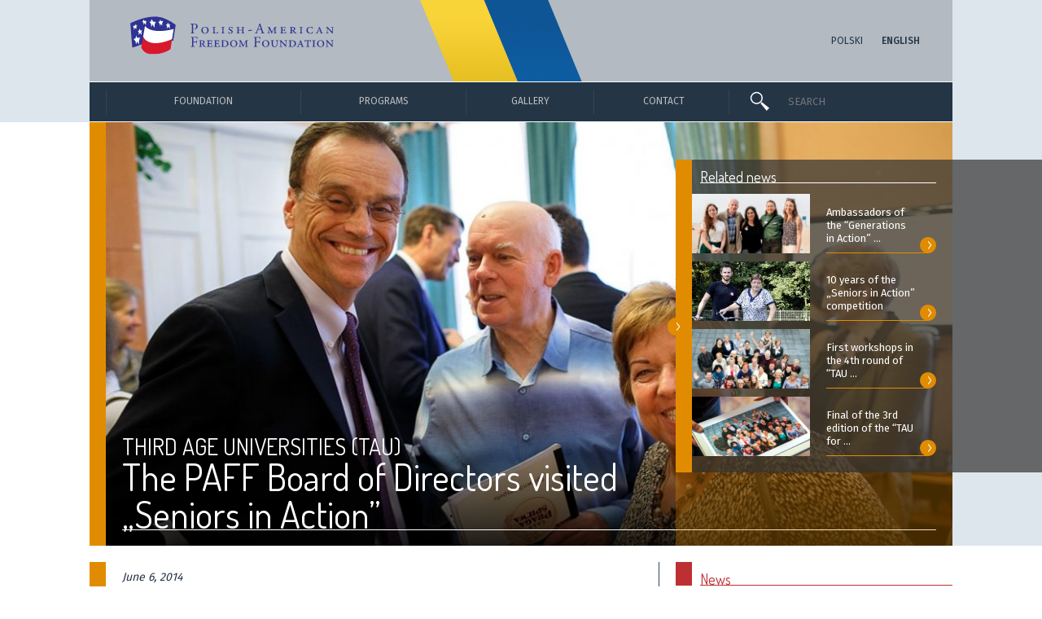

--- FILE ---
content_type: text/html; charset=UTF-8
request_url: https://en.pafw.pl/wydarzenie/the-paff-board-of-directors-visited-seniors-in-action/
body_size: 16191
content:
<!DOCTYPE html>
<html lang="en-US" class="no-js">
<head>
    <meta charset="UTF-8">
    <meta name="viewport" content="width=device-width, initial-scale=1.0, maximum-scale=1.0">
    <meta http-equiv="X-UA-Compatible" content="IE=9" />

        <meta property="og:title" content="The PAFF Board of Directors visited „Seniors in Action”, Polish-American Freedom Foundation">
    <meta property="og:description" content="&bdquo;What you do is very winsome,&rdquo; said Andrew Nagorski, Chairman of the Polish-American Freedom Foundation&rsquo;s Board of Directors, who in the company of other Board Members met with the participants ...">
    <meta property="og:image" content="https://en.pafw.pl/wp-content/uploads/2017/09/bod_seniorzy_1_2014-768x512.jpg">
    <meta property="og:url" content="https://pafw.pl/wydarzenie/the-paff-board-of-directors-visited-seniors-in-action">
    <meta name="twitter:card" content="summary_large_image">

    <link rel="icon" type="image/svg" href="https://en.pafw.pl/wp-content/themes/pafw/images/favicon.svg">
    <link rel="icon" type="image/png" href="https://en.pafw.pl/wp-content/themes/pafw/images/favicon.png">

    <!--[if lt IE 9]>
	    <link href="https://en.pafw.pl/wp-content/themes/pafw/styleIE.css" rel="stylesheet" type="text/css">
    <![endif]-->
    <link href="https://en.pafw.pl/wp-content/themes/pafw/style.css" rel="stylesheet" type="text/css">
    <link href="https://en.pafw.pl/wp-content/themes/pafw/style/jcarousel.css" rel="stylesheet" type="text/css">
    <link href="https://en.pafw.pl/wp-content/themes/pafw/style/swipebox.css" rel="stylesheet" type="text/css">
    <link href="https://en.pafw.pl/wp-content/themes/pafw/style/jquery.mCustomScrollbar.css" rel="stylesheet" type="text/css">
    <link href="https://en.pafw.pl/wp-content/themes/pafw/style_mobile.css" rel="stylesheet" media="only screen and (max-width: 767px)">
    <link href="https://fonts.googleapis.com/css?family=Dosis:300,400|Fira+Sans:300,400,500|Source+Serif+Pro:400,600&amp;subset=latin-ext" rel="stylesheet">

    <script type="text/javascript">
      var pafw_template_dir = "https://en.pafw.pl/wp-content/themes/pafw";
		  var pafw_current_lang = "en";
		  var pafw_isIsIE = false;
    </script>
    <script src="https://en.pafw.pl/wp-content/themes/pafw/script/jquery-1.11.3.min.js"></script>
    <script src="https://en.pafw.pl/wp-content/themes/pafw/script/jquery.mobile.custom.min.js"></script>
    <script src="https://en.pafw.pl/wp-content/themes/pafw/script/velocity.min.js"></script>
    <script src="https://en.pafw.pl/wp-content/themes/pafw/script/jquery.jcarousel.min.js"></script>
    <script src="https://en.pafw.pl/wp-content/themes/pafw/script/jquery.swipebox.js"></script>
    <script src="https://en.pafw.pl/wp-content/themes/pafw/script/jquery.mCustomScrollbar.concat.min.js"></script>
    <script src="https://en.pafw.pl/wp-content/themes/pafw/script/funcMain.js"></script>
    <script src="https://en.pafw.pl/wp-content/themes/pafw/script/jquery.html5-placeholder-shim.js"></script>
		<title>The PAFF Board of Directors visited „Seniors in Action”, Polish-American Freedom Foundation</title>

    <script async src="https://www.googletagmanager.com/gtag/js?id=UA-136434830-1"></script>
    <script>
	window.dataLayer = window.dataLayer || [];
	function gtag(){dataLayer.push(arguments);}
	gtag('js', new Date());
	gtag('config', 'UA-136434830-1');
    </script>

</head>
<body>


<div id="mobile_containerTopBG" class="mobile_containerTopBG"><div id="mobile_containerTop" onclick="mobile_openSubmenu('mobile_containerMenuTop');"><img src="https://en.pafw.pl/wp-content/themes/pafw/images/icon/iconMenu.png" alt="Menu"></div><div id="mobile_containerLogoLang">	<li class="lang-item lang-item-2 lang-item-pl lang-item-first"><a lang="pl-PL" hreflang="pl-PL" href="https://pafw.pl/wydarzenie/rada-dyrektorow-pafw-z-wizyta-u-seniorow-w-akcji/">Polski</a></li>
	<li class="lang-item lang-item-5 lang-item-en current-lang"><a lang="en-US" hreflang="en-US" href="https://en.pafw.pl/wydarzenie/the-paff-board-of-directors-visited-seniors-in-action/">English</a></li>
</div><div id="mobile_containerTopSearchForm"><img class="mobile_containerTopLogo" src="https://en.pafw.pl/wp-content/themes/pafw/images/icon/iconGlass.png" alt="Search"><form action="https://en.pafw.pl" method="get" style="display:inline;position:relative;">
	<input type="text" name="s" id="search" value="" placeholder="SEARCH">
</form></div><div class="clearBothInvisible">&nbsp;</div></div><div id="mobile_containerMenuBG" class="mobile_containerMenuBG"><div id="subMenumobile_containerMenuTop"><div id="mobile_containerMenuTopElements"><ul><li id="topMenu39251" class="cursorPointer"  onclick="goTo('https://en.pafw.pl/calendar/');" ><span class="cursorPointer">Calendar</span></li><li id="topMenu22821" class="cursorPointer"  onclick="goTo('https://en.pafw.pl/gallery/');" ><span class="cursorPointer">Gallery</span></li><li id="topMenu22820" class="cursorPointer"  onclick="goTo('https://en.pafw.pl/contact/');" ><span class="cursorPointer">Contact</span></li></ul></div></div></div><div id="containerLogoBG" class="containerCommonBG"><div id="containerLogo" class="containerCommon"><img class="containerLogoBGUkraine" src="https://en.pafw.pl/wp-content/themes/pafw/images/ukraine.svg" alt="Together with Ukraine"><div id="containerLogoLogo"><a href="https://en.pafw.pl/"><img src="https://en.pafw.pl/wp-content/themes/pafw/images/logo/logo_en.svg" alt="Polish-American Freedom Foundation"></a></div><div id="containerLogoLang">	<li class="lang-item lang-item-2 lang-item-pl lang-item-first"><a lang="pl-PL" hreflang="pl-PL" href="https://pafw.pl/wydarzenie/rada-dyrektorow-pafw-z-wizyta-u-seniorow-w-akcji/">Polski</a></li>
	<li class="lang-item lang-item-5 lang-item-en current-lang"><a lang="en-US" hreflang="en-US" href="https://en.pafw.pl/wydarzenie/the-paff-board-of-directors-visited-seniors-in-action/">English</a></li>
</div></div></div><div id="mobile_containerMenuBG" class="mobile_containerMenuBG"><div id="mobile_containerMenu"></div><div id="mobile_containerMenuElements"><ul><li id="topMenu22726" class=""  onclick="mobile_openSubmenu(22726);" ><span>Foundation</span><div id="mobile_arrowSubmenu_22726" class="mobile_arrowSubmenu circleArrow"><div>&gt;</div></div></li><div class="mobile_containerSubMenuElements" id="subMenu22726"><li id="topMenu22728" class="cursorPointer"  onclick="goTo('https://en.pafw.pl/about-us/');" ><span class="cursorPointer">About us</span></li><li id="topMenu22729" class="cursorPointer"  onclick="goTo('https://en.pafw.pl/how-to-get-support/');" ><span class="cursorPointer">How we operate</span></li><li id="topMenu22730" class="cursorPointer"  onclick="goTo('https://en.pafw.pl/founder/');" ><span class="cursorPointer">The Founder</span></li><li id="topMenu22731" class="cursorPointer"  onclick="goTo('https://en.pafw.pl/board-of-directors/');" ><span class="cursorPointer">Board of Directors</span></li><li id="topMenu22732" class="cursorPointer"  onclick="goTo('https://en.pafw.pl/management-and-staff/');" ><span class="cursorPointer">Management and Staff</span></li><li id="topMenu23469" class="cursorPointer"  onclick="goTo('https://en.pafw.pl/annual-reports/');" ><span class="cursorPointer">Annual Reports</span></li><li id="topMenu41039" class="cursorPointer"  onclick="goTo('https://en.pafw.pl/wydarzenie/the-25-years-of-the-paff-publication/');" ><span class="cursorPointer">The „25 years of the PAFF” publication</span></li></div><li id="topMenu22727" class=""  onclick="mobile_openSubmenu(22727);" ><span>Programs</span><div id="mobile_arrowSubmenu_22727" class="mobile_arrowSubmenu circleArrow"><div>&gt;</div></div></li><div class="mobile_containerSubMenuElements" id="subMenu22727"><li class="containerSubmenuProgramCategory" style="color:#E18C00;border-color:#E18C00"><div class="containerSubmenuProgramCategoryLine" style="border-color:#E18C00;"></div>Initiatives in Education</li><li class="containerSubmenuProgramNamea containerSubmenuProgramName" style="border-color:#E18C00;" id="containerSubmenuProgram_220"><a onclick="mobile_programPreview('220',1);">ENGLISH TEACHING</a><div class="mobile_DataProgram" id="mobile_DataProgram_220"></div></li><li class="containerSubmenuProgramNamea containerSubmenuProgramName" style="border-color:#E18C00;" id="containerSubmenuProgram_221"><a onclick="mobile_programPreview('221',1);">EQUAL OPPORTUNITIES</a><div class="mobile_DataProgram" id="mobile_DataProgram_221"></div></li><li class="containerSubmenuProgramNamea containerSubmenuProgramName" style="border-color:#E18C00;" id="containerSubmenuProgram_222"><a onclick="mobile_programPreview('222',1);">LEARNING SCHOOLS (LES)</a><div class="mobile_DataProgram" id="mobile_DataProgram_222"></div></li><li class="containerSubmenuProgramNamea containerSubmenuProgramName" style="border-color:#E18C00;" id="containerSubmenuProgram_223"><a onclick="mobile_programPreview('223',1);">PAFF AND UW SCHOOL OF EDUCATION</a><div class="mobile_DataProgram" id="mobile_DataProgram_223"></div></li><li class="containerSubmenuProgramNamea containerSubmenuProgramName" style="border-color:#E18C00;" id="containerSubmenuProgram_224"><a onclick="mobile_programPreview('224',1);">PROJECTOR - STUDENT VOLUNTEERS</a><div class="mobile_DataProgram" id="mobile_DataProgram_224"></div></li><li class="containerSubmenuProgramNamea containerSubmenuProgramName" style="border-color:#E18C00;" id="containerSubmenuProgram_225"><a onclick="mobile_programPreview('225',1);">BRIDGE SCHOLARSHIPS</a><div class="mobile_DataProgram" id="mobile_DataProgram_225"></div></li><li class="containerSubmenuProgramNamea containerSubmenuProgramName" style="border-color:#E18C00;" id="containerSubmenuProgram_37696"><a onclick="mobile_programPreview('37696',1);">FOSTERING RESILIENCE IN CHILDREN AND YOUTH</a><div class="mobile_DataProgram" id="mobile_DataProgram_37696"></div></li><li class="containerSubmenuProgramNamea containerSubmenuProgramName" style="border-color:#E18C00;" id="containerSubmenuProgram_226"><a onclick="mobile_programPreview('226',1);">THIRD AGE UNIVERSITIES (TAU)</a><div class="mobile_DataProgram" id="mobile_DataProgram_226"></div></li><li class="containerSubmenuProgramCategory" style="color:#5A965F;border-color:#5A965F"><div class="containerSubmenuProgramCategoryLine" style="border-color:#5A965F;"></div>Development of Local Communities</li><li class="containerSubmenuProgramNamea containerSubmenuProgramName" style="border-color:#5A965F;" id="containerSubmenuProgram_228"><a onclick="mobile_programPreview('228',1);">SUPPORT FOR NGOS</a><div class="mobile_DataProgram" id="mobile_DataProgram_228"></div></li><li class="containerSubmenuProgramNamea containerSubmenuProgramName" style="border-color:#5A965F;" id="containerSubmenuProgram_229"><a onclick="mobile_programPreview('229',1);">ACT LOCALLY</a><div class="mobile_DataProgram" id="mobile_DataProgram_229"></div></li><li class="containerSubmenuProgramNamea containerSubmenuProgramName" style="border-color:#5A965F;" id="containerSubmenuProgram_230"><a onclick="mobile_programPreview('230',1);">SECTOR 3.0</a><div class="mobile_DataProgram" id="mobile_DataProgram_230"></div></li><li class="containerSubmenuProgramNamea containerSubmenuProgramName" style="border-color:#5A965F;" id="containerSubmenuProgram_231"><a onclick="mobile_programPreview('231',1);">PAFF LEADERS</a><div class="mobile_DataProgram" id="mobile_DataProgram_231"></div></li><li class="containerSubmenuProgramNamea containerSubmenuProgramName" style="border-color:#5A965F;" id="containerSubmenuProgram_232"><a onclick="mobile_programPreview('232',1);">PRO PUBLICO BONO</a><div class="mobile_DataProgram" id="mobile_DataProgram_232"></div></li><li class="containerSubmenuProgramNamea containerSubmenuProgramName" style="border-color:#5A965F;" id="containerSubmenuProgram_233"><a onclick="mobile_programPreview('233',1);">LIBRARY DEVELOPMENT PROGRAM</a><div class="mobile_DataProgram" id="mobile_DataProgram_233"></div></li><li class="containerSubmenuProgramNamea containerSubmenuProgramName" style="border-color:#5A965F;" id="containerSubmenuProgram_234"><a onclick="mobile_programPreview('234',1);">PAFF LOCAL PARTNERSHIPS</a><div class="mobile_DataProgram" id="mobile_DataProgram_234"></div></li><li class="containerSubmenuProgramNamea containerSubmenuProgramName" style="border-color:#5A965F;" id="containerSubmenuProgram_31942"><a onclick="mobile_programPreview('31942',1);">GREEN LEADER</a><div class="mobile_DataProgram" id="mobile_DataProgram_31942"></div></li><li class="containerSubmenuProgramCategory" style="color:#0096DC;border-color:#0096DC"><div class="containerSubmenuProgramCategoryLine" style="border-color:#0096DC;"></div>Sharing the Polish Experiences in Transformation</li><li class="containerSubmenuProgramNamea containerSubmenuProgramName" style="border-color:#0096DC;" id="containerSubmenuProgram_236"><a onclick="mobile_programPreview('236',1);">LANE KIRKLAND SCHOLARSHIP PROGRAM</a><div class="mobile_DataProgram" id="mobile_DataProgram_236"></div></li><li class="containerSubmenuProgramNamea containerSubmenuProgramName" style="border-color:#0096DC;" id="containerSubmenuProgram_237"><a onclick="mobile_programPreview('237',1);">REGION IN TRANSITION (RITA)</a><div class="mobile_DataProgram" id="mobile_DataProgram_237"></div></li><li class="containerSubmenuProgramNamea containerSubmenuProgramName" style="border-color:#0096DC;" id="containerSubmenuProgram_238"><a onclick="mobile_programPreview('238',1);">STUDY TOURS TO POLAND (STP)</a><div class="mobile_DataProgram" id="mobile_DataProgram_238"></div></li><li class="containerSubmenuProgramNamea containerSubmenuProgramName" style="border-color:#0096DC;" id="containerSubmenuProgram_33017"><a onclick="mobile_programPreview('33017',1);">SUPPORT FOR UKRAINE</a><div class="mobile_DataProgram" id="mobile_DataProgram_33017"></div></li><li class="containerSubmenuProgramCategory containerSubmenuProgramCategoryStandalone containerSubmenuProgramCategoryStandaloneMargin" style="color:#243546;border-color:#243546"><a href="https://en.pafw.pl/completed-programs/" onmouseover="programPreview('0',0);">COMPLETED PROGRAMS</a></li><li class="containerSubmenuProgramCategory containerSubmenuProgramCategoryStandalone" style="color:#243546;border-color:#243546"><a href="https://en.pafw.pl/monitoring-evaluation-and-analyses-meva/" onmouseover="programPreview('0',0);">MONITORING, EVALUATION AND ANALYSES (MEVA)</a></li><li class="containerSubmenuProgramCategory containerSubmenuProgramCategoryStandalone" style="color:#243546;border-color:#243546"><a href="https://en.pafw.pl/programs-map/" onmouseover="programPreview('0',0);">PAFF PROGRAMS' MAP</a></li></div></ul></div></div><div id="containerMenuBG" class="containerCommonBG"><div id="containerMenu" class="containerCommon"><div id="containerMenuElements"><div><ul><li id="topMenu415" class=""  style="width:0px" onclick="goTo('#');" ><span onmouseover="openSubmenu(415);" >Foundation</span></li><li id="topMenu417" class=""  style="width:0px" onclick="goTo('#');" ><span onmouseover="openSubmenu(417);" >Programs</span></li><li id="topMenu418" class="cursorPointer"  style="width:0px" onclick="goTo('https://en.pafw.pl/gallery/');" ><span onmouseover="openSubmenu(418);"  class="cursorPointer">Gallery</span></li><li id="topMenu419" class="cursorPointer"  style="width:0px" onclick="goTo('https://en.pafw.pl/contact/');" ><span onmouseover="openSubmenu(419);"  class="cursorPointer">Contact</span></li></ul></div></div><div id="containerMenuSearch"><div id="containerMenuSearchGlass"><img class="containerMenuLogo" src="https://en.pafw.pl/wp-content/themes/pafw/images/icon/iconGlass.png" alt="Search"></div><div id="containerMenuSearchForm"><form action="https://en.pafw.pl" method="get" style="display:inline;position:relative;">
	<input type="text" name="s" id="search" value="" placeholder="SEARCH">
</form></div></div></div></div><div id="containerSubmenuData"><div id="containerSubmenuData_415" class="submenuContent"><div><ul><li id="topMenu416" class="cursorPointer"  onclick="goTo('https://en.pafw.pl/about-us/');" ><span class="cursorPointer">ABOUT US</span></li><li id="topMenu420" class="cursorPointer"  onclick="goTo('https://en.pafw.pl/how-to-get-support/');" ><span class="cursorPointer">HOW WE OPERATE</span></li><li id="topMenu421" class="cursorPointer"  onclick="goTo('https://en.pafw.pl/founder/');" ><span class="cursorPointer">THE FOUNDER</span></li><li id="topMenu422" class="cursorPointer"  onclick="goTo('https://en.pafw.pl/board-of-directors/');" ><span class="cursorPointer">BOARD OF DIRECTORS</span></li><li id="topMenu484" class="cursorPointer"  onclick="goTo('https://en.pafw.pl/management-and-staff/');" ><span class="cursorPointer">MANAGEMENT AND STAFF</span></li><li id="topMenu23467" class="cursorPointer"  onclick="goTo('https://en.pafw.pl/annual-reports/');" ><span class="cursorPointer">ANNUAL REPORTS</span></li><li id="topMenu41036" class="cursorPointer"  onclick="goTo('https://en.pafw.pl/wydarzenie/the-25-years-of-the-paff-publication/');" ><span class="cursorPointer">THE „25 YEARS OF THE PAFF” PUBLICATION</span></li></ul></div></div></div><div id="containerSubmenuData_417"><div class="containerSubmenuProgram"><div><ul><li class="containerSubmenuProgramCategory" style="color:#E18C00;border-color:#E18C00"><div class="containerSubmenuProgramCategoryLine" style="border-color:#E18C00;"></div>Initiatives in Education</li><li class="containerSubmenuProgramNamea containerSubmenuProgramName" style="border-color:#E18C00;" id="containerSubmenuProgram_220"><a href="https://en.pafw.pl/program/initiatives-in-education/english-teaching/" onmouseover="programPreview('220',1);">ENGLISH TEACHING</a></li><li class="containerSubmenuProgramNamea containerSubmenuProgramName" style="border-color:#E18C00;" id="containerSubmenuProgram_221"><a href="https://en.pafw.pl/program/initiatives-in-education/equal-opportunities/" onmouseover="programPreview('221',1);">EQUAL OPPORTUNITIES</a></li><li class="containerSubmenuProgramNamea containerSubmenuProgramName" style="border-color:#E18C00;" id="containerSubmenuProgram_222"><a href="https://en.pafw.pl/program/initiatives-in-education/the-learning-schools-les/" onmouseover="programPreview('222',1);">LEARNING SCHOOLS (LES)</a></li><li class="containerSubmenuProgramNamea containerSubmenuProgramName" style="border-color:#E18C00;" id="containerSubmenuProgram_223"><a href="https://en.pafw.pl/program/initiatives-in-education/paff-and-uw-school-of-education/" onmouseover="programPreview('223',1);">PAFF AND UW SCHOOL OF EDUCATION</a></li><li class="containerSubmenuProgramNamea containerSubmenuProgramName" style="border-color:#E18C00;" id="containerSubmenuProgram_224"><a href="https://en.pafw.pl/program/initiatives-in-education/projector-student-volunteers/" onmouseover="programPreview('224',1);">PROJECTOR - STUDENT VOLUNTEERS</a></li><li class="containerSubmenuProgramNamea containerSubmenuProgramName" style="border-color:#E18C00;" id="containerSubmenuProgram_225"><a href="https://en.pafw.pl/program/initiatives-in-education/bridge-scholarships/" onmouseover="programPreview('225',1);">BRIDGE SCHOLARSHIPS</a></li><li class="containerSubmenuProgramNamea containerSubmenuProgramName" style="border-color:#E18C00;" id="containerSubmenuProgram_37696"><a href="https://en.pafw.pl/program/initiatives-in-education/fostering-resilience-in-children-and-youth/" onmouseover="programPreview('37696',1);">FOSTERING RESILIENCE IN CHILDREN AND YOUTH</a></li><li class="containerSubmenuProgramNamea containerSubmenuProgramName" style="border-color:#E18C00;" id="containerSubmenuProgram_226"><a href="https://en.pafw.pl/program/initiatives-in-education/third-age-universities-tau/" onmouseover="programPreview('226',1);">THIRD AGE UNIVERSITIES (TAU)</a></li><li class="containerSubmenuProgramCategory" style="color:#5A965F;border-color:#5A965F"><div class="containerSubmenuProgramCategoryLine" style="border-color:#5A965F;"></div>Development of Local Communities</li><li class="containerSubmenuProgramNamea containerSubmenuProgramName" style="border-color:#5A965F;" id="containerSubmenuProgram_228"><a href="https://en.pafw.pl/program/development-of-local-communities/support-for-ngos/" onmouseover="programPreview('228',1);">SUPPORT FOR NGOS</a></li><li class="containerSubmenuProgramNamea containerSubmenuProgramName" style="border-color:#5A965F;" id="containerSubmenuProgram_229"><a href="https://en.pafw.pl/program/development-of-local-communities/act-locally/" onmouseover="programPreview('229',1);">ACT LOCALLY</a></li><li class="containerSubmenuProgramNamea containerSubmenuProgramName" style="border-color:#5A965F;" id="containerSubmenuProgram_230"><a href="https://en.pafw.pl/program/development-of-local-communities/sector-3-0/" onmouseover="programPreview('230',1);">SECTOR 3.0</a></li><li class="containerSubmenuProgramNamea containerSubmenuProgramName" style="border-color:#5A965F;" id="containerSubmenuProgram_231"><a href="https://en.pafw.pl/program/development-of-local-communities/paff-leaders/" onmouseover="programPreview('231',1);">PAFF LEADERS</a></li><li class="containerSubmenuProgramNamea containerSubmenuProgramName" style="border-color:#5A965F;" id="containerSubmenuProgram_232"><a href="https://en.pafw.pl/program/development-of-local-communities/pro-publico-bono/" onmouseover="programPreview('232',1);">PRO PUBLICO BONO</a></li><li class="containerSubmenuProgramNamea containerSubmenuProgramName" style="border-color:#5A965F;" id="containerSubmenuProgram_233"><a href="https://en.pafw.pl/program/development-of-local-communities/library-development-program/" onmouseover="programPreview('233',1);">LIBRARY DEVELOPMENT PROGRAM</a></li><li class="containerSubmenuProgramNamea containerSubmenuProgramName" style="border-color:#5A965F;" id="containerSubmenuProgram_234"><a href="https://en.pafw.pl/program/development-of-local-communities/paff-local-partnerships/" onmouseover="programPreview('234',1);">PAFF LOCAL PARTNERSHIPS</a></li><li class="containerSubmenuProgramNamea containerSubmenuProgramName" style="border-color:#5A965F;" id="containerSubmenuProgram_31942"><a href="https://en.pafw.pl/program/development-of-local-communities/green-leader/" onmouseover="programPreview('31942',1);">GREEN LEADER</a></li><li class="containerSubmenuProgramCategory" style="color:#0096DC;border-color:#0096DC"><div class="containerSubmenuProgramCategoryLine" style="border-color:#0096DC;"></div>Sharing the Polish Experiences in Transformation</li><li class="containerSubmenuProgramNamea containerSubmenuProgramName" style="border-color:#0096DC;" id="containerSubmenuProgram_236"><a href="https://en.pafw.pl/program/sharing-the-polish-experiences-in-transformation/lane-kirkland-scholarship-program/" onmouseover="programPreview('236',1);">LANE KIRKLAND SCHOLARSHIP PROGRAM</a></li><li class="containerSubmenuProgramNamea containerSubmenuProgramName" style="border-color:#0096DC;" id="containerSubmenuProgram_237"><a href="https://en.pafw.pl/program/sharing-the-polish-experiences-in-transformation/region-in-transition-rita/" onmouseover="programPreview('237',1);">REGION IN TRANSITION (RITA)</a></li><li class="containerSubmenuProgramNamea containerSubmenuProgramName" style="border-color:#0096DC;" id="containerSubmenuProgram_238"><a href="https://en.pafw.pl/program/sharing-the-polish-experiences-in-transformation/study-tours-to-poland/" onmouseover="programPreview('238',1);">STUDY TOURS TO POLAND (STP)</a></li><li class="containerSubmenuProgramNamea containerSubmenuProgramName" style="border-color:#0096DC;" id="containerSubmenuProgram_33017"><a href="https://en.pafw.pl/program/sharing-the-polish-experiences-in-transformation/support-for-ukraine/" onmouseover="programPreview('33017',1);">SUPPORT FOR UKRAINE</a></li><li class="containerSubmenuProgramCategory containerSubmenuProgramCategoryStandalone containerSubmenuProgramCategoryStandaloneMargin" style="color:#243546;border-color:#243546"><a href="https://en.pafw.pl/completed-programs/" onmouseover="programPreview('0',0);">COMPLETED PROGRAMS</a></li><li class="containerSubmenuProgramCategory containerSubmenuProgramCategoryStandalone" style="color:#243546;border-color:#243546"><a href="https://en.pafw.pl/monitoring-evaluation-and-analyses-meva/" onmouseover="programPreview('0',0);">MONITORING, EVALUATION AND ANALYSES (MEVA)</a></li><li class="containerSubmenuProgramCategory containerSubmenuProgramCategoryStandalone" style="color:#243546;border-color:#243546"><a href="https://en.pafw.pl/programs-map/" onmouseover="programPreview('0',0);">PAFF PROGRAMS' MAP</a></li></ul></div></div></div><div id="containerSubmenuDataProgram_220" class="containerSubmenuDataProgram"><div class="containerSubmenuDataProgramLeft"><div class="containerSubmenuDataProgramLeftContent"><div class="containerSubmenuDataProgramLeftContentScroll"><div class="containerSubmenuDataProgramLeftContentIntro"><div class="containerSubmenuDataProgramLeftContentTitle">ENGLISH TEACHING<div class="containerSubmenuDataProgramLeftContentTitleLine">&nbsp;</div></div>The program is addressed to schools, teachers, local leaders and non-governmental organizations. Through training and grant competitions, it supports efforts aimed at improving the quality of English language teaching to children and youth from small towns and rural areas. The program’s rich offer contributes to the professional development of English teachers who are working in small localities.<div class="containerSubmenuDataProgramLeftContentIntroLine"><a href="https://en.pafw.pl/program/initiatives-in-education/english-teaching/"><div class="containerSubmenuDataProgramLeftContentIntroLineArrow circleArrow"><div>&gt;</div></div></a></div></div><div class="containerSubmenuDataProgramLeftContentInfo"><div class="containerSubmenuDataProgramLeftContentInfoHeader">PROGRAM MANAGER:</div><div class="containerSubmenuDataProgramLeftContentInfoProducer"><div class="implementerContainer"><p><a href="http://www.nida.pl/">The Nidzica Development Foundation “NIDA”</a><br />
3 Rzemieślnicza St., 13-100 Nidzica<br />
tel. (48 89) 625-36-51, tel./fax (48 89) 625-36-62<br />
e-mail: <a href="mailto:j.kowalczyk@nida.pl">j.kowalczyk@nida.pl</a></p>
<p><a href="https://englishteaching.org.pl">englishteaching.org.pl</a></p>
<p>&nbsp;</p>
</div></div></div></div><div class="containerSubmenuDataProgramLeftNews"><div class="containerSubmenuDataProgramLeftNewsCategory">News<div class="containerSubmenuDataProgramLeftNewsCategoryLine">&nbsp;</div></div><div class="containerSubmenuDataProgramLeftNewsContent"><div class="containerSubmenuDataProgramLeftNewsContentImage"><a href="https://en.pafw.pl/wydarzenie/english-teaching-activities-your-idea-our-support/"><div class="imageContainer"><img src="https://en.pafw.pl/wp-content/uploads/2017/09/et_program_3.jpg" alt="English Teaching Activities: your idea – our support" style="width:220px;height:147px;left:0px;top:-16px"></div></a></div><div class="containerSubmenuDataProgramLeftNewsContentText"><div class="containerSubmenuDataProgramLeftNewsContentTextTitle">English Teaching Activities: your idea – our support</div><div class="containerSubmenuDataProgramLeftNewsContentTextIntro">Are you an English teacher or a local leader? Do you have an idea of a language project you ...</div></div></div></div></div></div></div><div id="containerSubmenuDataProgram_221" class="containerSubmenuDataProgram"><div class="containerSubmenuDataProgramLeft"><div class="containerSubmenuDataProgramLeftContent"><div class="containerSubmenuDataProgramLeftContentScroll"><div class="containerSubmenuDataProgramLeftContentIntro"><div class="containerSubmenuDataProgramLeftContentTitle">EQUAL OPPORTUNITIES<div class="containerSubmenuDataProgramLeftContentTitleLine">&nbsp;</div></div>This is a system of support for local initiatives aimed at equalizing educational opportunities for comprehensive development of children and youth from small towns and rural areas. The program consists of regular grant competitions as well as training and regional forums enabling the exchange of experiences between NGOs and other entities involved in projects related to education and training of children and youth.<div class="containerSubmenuDataProgramLeftContentIntroLine"><a href="https://en.pafw.pl/program/initiatives-in-education/equal-opportunities/"><div class="containerSubmenuDataProgramLeftContentIntroLineArrow circleArrow"><div>&gt;</div></div></a></div></div><div class="containerSubmenuDataProgramLeftContentInfo"><div class="containerSubmenuDataProgramLeftContentInfoHeader">PROGRAM MANAGER:</div><div class="containerSubmenuDataProgramLeftContentInfoProducer"><div class="implementerContainer"><p><a href="http://civispolonus.org.pl/civis-polonus-foundation/">The Civis Polonus Foundation</a><br />
Bagatela 10 St., Ap. 36, 00-585 warsaw<br />
tel. +48 509 725 536; (48 22) 827 52 49<br />
e-mail: <a href="mailto:fundacja@civispolonus.org.pl">fundacja@civispolonus.org.pl</a></p>
<p><a href="https://rownacszanse.pl">rownacszanse.pl</a></p>
<p>&nbsp;</p>
</div></div></div></div><div class="containerSubmenuDataProgramLeftNews"><div class="containerSubmenuDataProgramLeftNewsCategory">News<div class="containerSubmenuDataProgramLeftNewsCategoryLine">&nbsp;</div></div><div class="containerSubmenuDataProgramLeftNewsContent"><div class="containerSubmenuDataProgramLeftNewsContentImage"><a href="https://en.pafw.pl/wydarzenie/young-explorers-clubs-forum-experiences-reports-inspiration/"><div class="imageContainer"><img src="https://en.pafw.pl/wp-content/uploads/2025/12/rsz_kmo_forum2025_1_wydarzenia_www-1.jpg" alt="Young Explorers' Clubs Forum: experiences, reports, inspiration" style="width:222px;height:115px;left:-1px;top:0px"></div></a></div><div class="containerSubmenuDataProgramLeftNewsContentText"><div class="containerSubmenuDataProgramLeftNewsContentTextTitle">Young Explorers' Clubs Forum: experiences, reports, inspiration</div><div class="containerSubmenuDataProgramLeftNewsContentTextIntro">Over 300 people from Poland and abroad gathered in Warsaw to discover how to inspire young ...</div></div></div></div></div></div></div><div id="containerSubmenuDataProgram_222" class="containerSubmenuDataProgram"><div class="containerSubmenuDataProgramLeft"><div class="containerSubmenuDataProgramLeftContent"><div class="containerSubmenuDataProgramLeftContentScroll"><div class="containerSubmenuDataProgramLeftContentIntro"><div class="containerSubmenuDataProgramLeftContentTitle">LEARNING SCHOOLS (LES)<div class="containerSubmenuDataProgramLeftContentTitleLine">&nbsp;</div></div>The purpose of this program is to improve the quality of Polish education using the best foreign models and domestic experiences. Its objective is to improve teaching and assessment methods and comprehensive school development based on cooperation of teaching staff members. Schools develop new solutions and share their best practices. The program includes post-graduate studies for school principals as well as interactive Internet courses for teachers. Particular emphasis is placed on schools in rural ...<div class="containerSubmenuDataProgramLeftContentIntroLine"><a href="https://en.pafw.pl/program/initiatives-in-education/the-learning-schools-les/"><div class="containerSubmenuDataProgramLeftContentIntroLineArrow circleArrow"><div>&gt;</div></div></a></div></div><div class="containerSubmenuDataProgramLeftContentInfo"><div class="containerSubmenuDataProgramLeftContentInfoHeader">PROGRAM MANAGER:</div><div class="containerSubmenuDataProgramLeftContentInfoProducer"><div class="implementerContainer"><p><a href="http://www.ceo.org.pl">The Center for Citizenship Education Foundation</a><br />
10 Noakowskiego St. Ap. 1, 00-666 Warsaw<br />
tel. (48 22) 875 85 40, fax (48 22) 875 85 40 int. 102<br />
e-mail: <a href="mailto:ceo@ceo.org.pl">ceo@ceo.org.pl</a></p>
<p><a href="https://sus.ceo.org.pl">sus.ceo.org.pl</a></p>
<p>&nbsp;</p>
</div></div></div></div><div class="containerSubmenuDataProgramLeftNews"><div class="containerSubmenuDataProgramLeftNewsCategory">News<div class="containerSubmenuDataProgramLeftNewsCategoryLine">&nbsp;</div></div><div class="containerSubmenuDataProgramLeftNewsContent"><div class="containerSubmenuDataProgramLeftNewsContentImage"><a href="https://en.pafw.pl/wydarzenie/25-years-of-the-learning-schools-program-les/"><div class="imageContainer"><img src="https://en.pafw.pl/wp-content/uploads/2025/07/sus25_2_wydarzenia_www-1.jpg" alt="25 years of the “Learning Schools” program (LES)" style="width:222px;height:115px;left:-1px;top:0px"></div></a></div><div class="containerSubmenuDataProgramLeftNewsContentText"><div class="containerSubmenuDataProgramLeftNewsContentTextTitle">25 years of the “Learning Schools” program (LES)</div><div class="containerSubmenuDataProgramLeftNewsContentTextIntro">"What makes the ‘Learning Schools’ program so effective for 25 years? It is thanks to the strong ...</div></div></div></div></div></div></div><div id="containerSubmenuDataProgram_223" class="containerSubmenuDataProgram"><div class="containerSubmenuDataProgramLeft"><div class="containerSubmenuDataProgramLeftContent"><div class="containerSubmenuDataProgramLeftContentScroll"><div class="containerSubmenuDataProgramLeftContentIntro"><div class="containerSubmenuDataProgramLeftContentTitle">PAFF AND UW SCHOOL OF EDUCATION<div class="containerSubmenuDataProgramLeftContentTitleLine">&nbsp;</div></div>The objective of the program, implemented jointly with the University of Warsaw (UW), is to prepare candidates for the teaching profession. This one-year postgraduate, full-time study is addressed to graduates of MA/MSc studies in Polish language, math, biology and history. The innovative curriculum was developed in cooperation with Columbia University Teachers College in New York. The PAFF and UW School of Education also conducts training sessions, seminars and e-learning courses for in-service ...<div class="containerSubmenuDataProgramLeftContentIntroLine"><a href="https://en.pafw.pl/program/initiatives-in-education/paff-and-uw-school-of-education/"><div class="containerSubmenuDataProgramLeftContentIntroLineArrow circleArrow"><div>&gt;</div></div></a></div></div><div class="containerSubmenuDataProgramLeftContentInfo"><div class="containerSubmenuDataProgramLeftContentInfoHeader">PROGRAM MANAGER:</div><div class="containerSubmenuDataProgramLeftContentInfoProducer"><div class="implementerContainer"><p><a href="http://fde.org.pl/" target="_blank" rel="noopener noreferrer">The Foundation for Quality Education</a><br />
ul. Banacha 2C, 02-097 Warszawa<br />
tel. (22) 55 43 790, (22) 55 43 789<br />
e-mail: <a href="mailto:kontakt@szkolaedukacji.pl">kontakt@szkolaedukacji.pl</a></p>
<p><a href="https://szkolaedukacji.pl">szkolaedukacji.pl</a></p>
<p>&nbsp;</p>
</div></div></div></div><div class="containerSubmenuDataProgramLeftNews"><div class="containerSubmenuDataProgramLeftNewsCategory">News<div class="containerSubmenuDataProgramLeftNewsCategoryLine">&nbsp;</div></div><div class="containerSubmenuDataProgramLeftNewsContent"><div class="containerSubmenuDataProgramLeftNewsContentImage"><a href="https://en.pafw.pl/wydarzenie/the-school-of-education-hosted-ukrainian-academics/"><div class="imageContainer"><img src="https://en.pafw.pl/wp-content/uploads/2025/11/se_ukraina_stp2025_1_wydarzenia_www-1.jpg" alt="The School of Education hosted Ukrainian academics" style="width:222px;height:115px;left:-1px;top:0px"></div></a></div><div class="containerSubmenuDataProgramLeftNewsContentText"><div class="containerSubmenuDataProgramLeftNewsContentTextTitle">The School of Education hosted Ukrainian academics</div><div class="containerSubmenuDataProgramLeftNewsContentTextIntro">International cooperation, sharing of experiences, and reflection on the future of education ...</div></div></div></div></div></div></div><div id="containerSubmenuDataProgram_224" class="containerSubmenuDataProgram"><div class="containerSubmenuDataProgramLeft"><div class="containerSubmenuDataProgramLeftContent"><div class="containerSubmenuDataProgramLeftContentScroll"><div class="containerSubmenuDataProgramLeftContentIntro"><div class="containerSubmenuDataProgramLeftContentTitle">PROJECTOR - STUDENT VOLUNTEERS<div class="containerSubmenuDataProgramLeftContentTitleLine">&nbsp;</div></div>The idea is to tap into the intellectual potential and energy of university students in order to promote equal educational opportunities for children and youth from small localities as well as activating the volunteers’ social involvement. This is achieved by having groups of student-volunteers carry out educational projects at schools and other institutions.<div class="containerSubmenuDataProgramLeftContentIntroLine"><a href="https://en.pafw.pl/program/initiatives-in-education/projector-student-volunteers/"><div class="containerSubmenuDataProgramLeftContentIntroLineArrow circleArrow"><div>&gt;</div></div></a></div></div><div class="containerSubmenuDataProgramLeftContentInfo"><div class="containerSubmenuDataProgramLeftContentInfoHeader">PROGRAM MANAGER:</div><div class="containerSubmenuDataProgramLeftContentInfoProducer"><div class="implementerContainer"><p><a href="http://www.fep.lodz.pl">The Educational Enterprise Foundation</a><br />
ul. Marii Curie Skłodowskiej 3/2.32<br />
20-029 Lublin<br />
e-mail: <a href="mailto:biuro@projektor.org.pl">biuro@projektor.org.pl</a><br />
tel: +48 507 703 240</p>
<p><a href="https://www.projektor.org.pl">www.projektor.org.pl</a></p>
<p>&nbsp;</p>
</div></div></div></div><div class="containerSubmenuDataProgramLeftNews"><div class="containerSubmenuDataProgramLeftNewsCategory">News<div class="containerSubmenuDataProgramLeftNewsCategoryLine">&nbsp;</div></div><div class="containerSubmenuDataProgramLeftNewsContent"><div class="containerSubmenuDataProgramLeftNewsContentImage"><a href="https://en.pafw.pl/wydarzenie/the-20th-round-projector-student-volunteers-program/"><div class="imageContainer"><img src="https://en.pafw.pl/wp-content/uploads/2025/09/projektor_20_3_wydarzenia_www-1.jpg" alt="The 20th round “PROJECTOR – Student Volunteers” program" style="width:222px;height:115px;left:-1px;top:0px"></div></a></div><div class="containerSubmenuDataProgramLeftNewsContentText"><div class="containerSubmenuDataProgramLeftNewsContentTextTitle">The 20th round “PROJECTOR – Student Volunteers” program</div><div class="containerSubmenuDataProgramLeftNewsContentTextIntro">On September 20-21, 2025, the finale of the 20th anniversary round of the “PROJECTOR - Student ...</div></div></div></div></div></div></div><div id="containerSubmenuDataProgram_225" class="containerSubmenuDataProgram"><div class="containerSubmenuDataProgramLeft"><div class="containerSubmenuDataProgramLeftContent"><div class="containerSubmenuDataProgramLeftContentScroll"><div class="containerSubmenuDataProgramLeftContentIntro"><div class="containerSubmenuDataProgramLeftContentTitle">BRIDGE SCHOLARSHIPS<div class="containerSubmenuDataProgramLeftContentTitleLine">&nbsp;</div></div>A joint undertaking by NGOs, public institutions and firms is addressed to secondary school graduates from rural areas and small towns. The program enables them to receive scholarships for their first year of academic study. It opens the recipients a door to further assistance within the Top Student competition, language scholarships, doctoral scholarships as well as foreign internships.<div class="containerSubmenuDataProgramLeftContentIntroLine"><a href="https://en.pafw.pl/program/initiatives-in-education/bridge-scholarships/"><div class="containerSubmenuDataProgramLeftContentIntroLineArrow circleArrow"><div>&gt;</div></div></a></div></div><div class="containerSubmenuDataProgramLeftContentInfo"><div class="containerSubmenuDataProgramLeftContentInfoHeader">PROGRAM MANAGER:</div><div class="containerSubmenuDataProgramLeftContentInfoProducer"><div class="implementerContainer"><p><a href="http://www.fep.lodz.pl">The Educational Enterprise Foundation</a><br />
27/29 Sterlinga St., 90-212 Lodz<br />
tel. (48 42) 632-59-91, 631-95-58, fax (48 42) 630-27-81<br />
e-mail: <a href="mailto:fep@fep.lodz.pl">fep@fep.lodz.pl</a></p>
<p><a href="https://www.stypendia-pomostowe.pl">www.stypendia-pomostowe.pl</a></p>
<p>Polish-American Internship Initiative: <a href="http://www.paii.pl">www.paii.pl</a></p>
<p>The Good Network Foundation (“My Scholarship” and “e-volunteering”)<br />
ul. Marszałkowska 6/17, 00-590 Warszawa<br />
tel. (22) 825 70 22<br />
e-mail: <a href="mailto:biuro@dobrasiec.org">biuro@dobrasiec.org</a></p>
<p><a href="http://www.dobrasiec.org">www.dobrasiec.org</a></p>
<p>&nbsp;</p>
</div></div></div></div><div class="containerSubmenuDataProgramLeftNews"><div class="containerSubmenuDataProgramLeftNewsCategory">News<div class="containerSubmenuDataProgramLeftNewsCategoryLine">&nbsp;</div></div><div class="containerSubmenuDataProgramLeftNewsContent"><div class="containerSubmenuDataProgramLeftNewsContentImage"><a href="https://en.pafw.pl/wydarzenie/bridge-scholarships-an-investment-in-the-future-of-young-people/"><div class="imageContainer"><img src="https://en.pafw.pl/wp-content/uploads/2025/12/psp_inuguracja2025_5_wydarzenia_www-1.jpg" alt="Bridge Scholarships: an investment in the future of young people" style="width:222px;height:115px;left:-1px;top:0px"></div></a></div><div class="containerSubmenuDataProgramLeftNewsContentText"><div class="containerSubmenuDataProgramLeftNewsContentTextTitle">Bridge Scholarships: an investment in the future of young people</div><div class="containerSubmenuDataProgramLeftNewsContentTextIntro">590 students received scholarships to study under this year's round of the Bridge Scholarships ...</div></div></div></div></div></div></div><div id="containerSubmenuDataProgram_37696" class="containerSubmenuDataProgram"><div class="containerSubmenuDataProgramLeft"><div class="containerSubmenuDataProgramLeftContent"><div class="containerSubmenuDataProgramLeftContentScroll"><div class="containerSubmenuDataProgramLeftContentIntro"><div class="containerSubmenuDataProgramLeftContentTitle">FOSTERING RESILIENCE IN CHILDREN AND YOUTH<div class="containerSubmenuDataProgramLeftContentTitleLine">&nbsp;</div></div>A new undertaking aimed at enhancing children’s and youth’s mental resilience. The objective of the program is to develop teachers’ and educators’ competence; in their educational work they more and more often have to deal with young people who are depressed, have low motivation, experience loneliness and lack of self-esteem.<div class="containerSubmenuDataProgramLeftContentIntroLine"><a href="https://en.pafw.pl/program/initiatives-in-education/fostering-resilience-in-children-and-youth/"><div class="containerSubmenuDataProgramLeftContentIntroLineArrow circleArrow"><div>&gt;</div></div></a></div></div><div class="containerSubmenuDataProgramLeftContentInfo"><div class="containerSubmenuDataProgramLeftContentInfoHeader">PROGRAM MANAGER:</div><div class="containerSubmenuDataProgramLeftContentInfoProducer"><div class="implementerContainer"><p>&nbsp;</p>
<p><a href="https://www.szkolazklasa.org.pl/">The School with Class Foundation</a><br />
19 Śniadeckich St., 00-654 Warsaw<br />
tel. (48) 518 287 625<br />
e-mail: <a href="mailto:fundacja@szkolazklasa.org.pl">fundacja@szkolazklasa.org.pl</a></p>
<p>&nbsp;</p>
<p><a href="https://fed.org.pl/">The Education for Democracy Foundation</a><br />
9/11 Nowolipie St., 00-150 Warsaw<br />
e-mail: <a href="mailto:biuro@fed.org.pl">biuro@fed.org.pl</a></p>
<p><a href="https://kursnaodpornosc.pl">kursnaodpornosc.pl</a></p>
<p>&nbsp;</p>
</div></div></div></div><div class="containerSubmenuDataProgramLeftNews"><div class="containerSubmenuDataProgramLeftNewsCategory">News<div class="containerSubmenuDataProgramLeftNewsCategoryLine">&nbsp;</div></div><div class="containerSubmenuDataProgramLeftNewsContent"><div class="containerSubmenuDataProgramLeftNewsContentImage"><a href="https://en.pafw.pl/wydarzenie/strong-and-resilient-young-people-at-your-school/"><div class="imageContainer"><img src="https://en.pafw.pl/wp-content/uploads/2025/08/kno_inauguracja2025_wydarzenia_www-1.jpg" alt="Strong and resilient young people at your school" style="width:222px;height:115px;left:-1px;top:0px"></div></a></div><div class="containerSubmenuDataProgramLeftNewsContentText"><div class="containerSubmenuDataProgramLeftNewsContentTextTitle">Strong and resilient young people at your school</div><div class="containerSubmenuDataProgramLeftNewsContentTextIntro">“Fostering Resilience in Children and Youth” is a free one-year training program supporting ...</div></div></div></div></div></div></div><div id="containerSubmenuDataProgram_226" class="containerSubmenuDataProgram"><div class="containerSubmenuDataProgramLeft"><div class="containerSubmenuDataProgramLeftContent"><div class="containerSubmenuDataProgramLeftContentScroll"><div class="containerSubmenuDataProgramLeftContentIntro"><div class="containerSubmenuDataProgramLeftContentTitle">THIRD AGE UNIVERSITIES (TAU)<div class="containerSubmenuDataProgramLeftContentTitleLine">&nbsp;</div></div>The objective of this program is to unleash the social energy of senior citizens. It is carried out at two levels: the “Seniors in Action” grant competition, under which senior citizens come up with ideas and carry out projects for the benefit of their local communities and intergenerational integration, as well as support for the Third Age Universities by providing them with training opportunities and mini-grants for cyclical activities that promotes TAU students’ volunteering.<div class="containerSubmenuDataProgramLeftContentIntroLine"><a href="https://en.pafw.pl/program/initiatives-in-education/third-age-universities-tau/"><div class="containerSubmenuDataProgramLeftContentIntroLineArrow circleArrow"><div>&gt;</div></div></a></div></div><div class="containerSubmenuDataProgramLeftContentInfo"><div class="containerSubmenuDataProgramLeftContentInfoHeader">PROGRAM MANAGER:</div><div class="containerSubmenuDataProgramLeftContentInfoProducer"><div class="implementerContainer"><p><a href="http://www.e.org.pl">The Association of the Creative Initiatives "ę"</a><br />
55 Mokotowska St., 00-542 Warszawa<br />
tel. (4822) 396-55-16<br />
e-mail: <a href="mailto:listy@pokoleniawakcji.pl">listy@pokoleniawakcji.pl</a></p>
<p><a href="https://pokoleniawakcji.pl">pokoleniawakcji.pl</a></p>
<p>&nbsp;</p>
</div></div></div></div><div class="containerSubmenuDataProgramLeftNews"><div class="containerSubmenuDataProgramLeftNewsCategory">News<div class="containerSubmenuDataProgramLeftNewsCategoryLine">&nbsp;</div></div><div class="containerSubmenuDataProgramLeftNewsContent"><div class="containerSubmenuDataProgramLeftNewsContentImage"><a href="https://en.pafw.pl/wydarzenie/ambassadors-of-the-generations-in-action-club-met-in-gdansk/"><div class="imageContainer"><img src="https://en.pafw.pl/wp-content/uploads/2025/09/utw_ambasadorzy_2025_1_wydarzenia_www-1.jpg" alt="Ambassadors of the “Generations in Action” Club met in Gdańsk" style="width:222px;height:115px;left:-1px;top:0px"></div></a></div><div class="containerSubmenuDataProgramLeftNewsContentText"><div class="containerSubmenuDataProgramLeftNewsContentTextTitle">Ambassadors of the “Generations in Action” Club met in Gdańsk</div><div class="containerSubmenuDataProgramLeftNewsContentTextIntro">Shared values, passions, and activities for the benefit of local communities were the leitmotif ...</div></div></div></div></div></div></div><div id="containerSubmenuDataProgram_228" class="containerSubmenuDataProgram"><div class="containerSubmenuDataProgramLeft"><div class="containerSubmenuDataProgramLeftContent"><div class="containerSubmenuDataProgramLeftContentScroll"><div class="containerSubmenuDataProgramLeftContentIntro"><div class="containerSubmenuDataProgramLeftContentTitle">SUPPORT FOR NGOS<div class="containerSubmenuDataProgramLeftContentTitleLine">&nbsp;</div></div>An information and support system for Polish NGOs and civic initiatives. It includes the Non-Governmental Organizations’ Portal ngo.pl, the free Infoline 801-646-719, a database of organizations and institutions, as well as the “Third Sector” quarterly. The program also offers training, counseling and publications on NGO management (“FIMANGO”, “PROMENGO” and the Kursodrom.pl). It also supports non-governmental organizations with information and advocacy efforts designed to help them effectively obtain ...<div class="containerSubmenuDataProgramLeftContentIntroLine"><a href="https://en.pafw.pl/program/development-of-local-communities/support-for-ngos/"><div class="containerSubmenuDataProgramLeftContentIntroLineArrow circleArrow"><div>&gt;</div></div></a></div></div><div class="containerSubmenuDataProgramLeftContentInfo"><div class="containerSubmenuDataProgramLeftContentInfoHeader">PROGRAM MANAGER:</div><div class="containerSubmenuDataProgramLeftContentInfoProducer"><div class="implementerContainer"><p>"MIS@NGO”: <a href="http://www.klon.org.pl">The Klon/Jawor Association</a><br />
5 Szpitalna St. Ap. 5, 00-031 Warsaw<br />
Info-line (48) 801-646-719, fax (48 22) 828-91-29<br />
e-mail: <a href="mailto:klon@klon.org.pl">klon@klon.org.pl</a><br />
Non-governmental Organization's Portal: <a href="http://www.ngo.pl/">ngo.pl</a></p>
<p>"FIMANGO": <a href="http://www.frso.pl/">The Civil Society Development Foundation</a><br />
6 Kłopotowskiego St., Apt. 59/60, 03-717 Warsaw<br />
tel.(48 22) 616-33-16, fax (48 22) 616-32-46,<br />
e-mail: <a href="mailto:fimango@frso.pl">fimango@frso.pl</a></p>
<p>“NGO Training”: <a href="http://www.faoo.pl">The Academy of Civic Organizations Foundation</a><br />
ul. Królowej Marysieńki 48<br />
02-954 Warszawa<br />
tel. (22) 550 28 10<br />
e-mail: <a href="mailto:faoo@faoo.pl">faoo@faoo.pl</a><br />
<a href="http://www.kursodrom.pl">www.kursodrom.pl</a></p>
<p>&nbsp;</p>
</div></div></div></div><div class="containerSubmenuDataProgramLeftNews"><div class="containerSubmenuDataProgramLeftNewsCategory">News<div class="containerSubmenuDataProgramLeftNewsCategoryLine">&nbsp;</div></div><div class="containerSubmenuDataProgramLeftNewsContent"><div class="containerSubmenuDataProgramLeftNewsContentImage"><a href="https://en.pafw.pl/wydarzenie/grant-competition-for-projects-supporting-ukraine/"><div class="imageContainer"><img src="https://en.pafw.pl/wp-content/uploads/2022/05/ukraina_wspieramy_1_www.jpg" alt="Grant competition for projects supporting Ukraine" style="width:222px;height:115px;left:-1px;top:0px"></div></a></div><div class="containerSubmenuDataProgramLeftNewsContentText"><div class="containerSubmenuDataProgramLeftNewsContentTextTitle">Grant competition for projects supporting Ukraine</div><div class="containerSubmenuDataProgramLeftNewsContentTextIntro">The funds of up to PLN 60,000 can be received. Deadline for applications is on January 19, ...</div></div></div></div></div></div></div><div id="containerSubmenuDataProgram_229" class="containerSubmenuDataProgram"><div class="containerSubmenuDataProgramLeft"><div class="containerSubmenuDataProgramLeftContent"><div class="containerSubmenuDataProgramLeftContentScroll"><div class="containerSubmenuDataProgramLeftContentIntro"><div class="containerSubmenuDataProgramLeftContentTitle">ACT LOCALLY<div class="containerSubmenuDataProgramLeftContentTitleLine">&nbsp;</div></div>Grant competitions organized by the network of Act Locally Centers (ALC) lend support to many different initiatives of non-governmental organizations and informal groups that activate communities of villages and small towns, serving their developmental aspirations. The activities involve cooperation of various partners and all respond to the specific needs of their local communities. As a result, they contribute to the building of social capital and the overall improvement of the quality of life. ...<div class="containerSubmenuDataProgramLeftContentIntroLine"><a href="https://en.pafw.pl/program/development-of-local-communities/act-locally/"><div class="containerSubmenuDataProgramLeftContentIntroLineArrow circleArrow"><div>&gt;</div></div></a></div></div><div class="containerSubmenuDataProgramLeftContentInfo"><div class="containerSubmenuDataProgramLeftContentInfoHeader">PROGRAM MANAGER:</div><div class="containerSubmenuDataProgramLeftContentInfoProducer"><div class="implementerContainer"><p><a href="http://www.filantropia.org.pl">The Academy for the Development of Philanthropy in Poland</a><br />
6 Marszałkowska St. Ap. 6, 00-590 Warsaw<br />
tel. (48 22) 622-01-22, fax (48 22) 622-02-11<br />
e-mail: <a href="mailto:arfp@filantropia.org.pl">arfp@filantropia.org.pl</a></p>
<p><a href="https://dzialajlokalnie.pl">dzialajlokalnie.pl</a></p>
</div></div></div></div><div class="containerSubmenuDataProgramLeftNews"><div class="containerSubmenuDataProgramLeftNewsCategory">News<div class="containerSubmenuDataProgramLeftNewsCategoryLine">&nbsp;</div></div><div class="containerSubmenuDataProgramLeftNewsContent"><div class="containerSubmenuDataProgramLeftNewsContentImage"><a href="https://en.pafw.pl/wydarzenie/prof-jerzy-hausner-on-triggering-civic-energy/"><div class="imageContainer"><img src="https://en.pafw.pl/wp-content/uploads/2025/12/dl_szkolenie_2025_4_wydarzenia_www-1.jpg" alt="Prof. Jerzy Hausner on triggering civic energy" style="width:222px;height:115px;left:-1px;top:0px"></div></a></div><div class="containerSubmenuDataProgramLeftNewsContentText"><div class="containerSubmenuDataProgramLeftNewsContentTextTitle">Prof. Jerzy Hausner on triggering civic energy</div><div class="containerSubmenuDataProgramLeftNewsContentTextIntro">The 25th anniversary of the “Act Locally” and the summing-up of the 9th round of the “PAFF ...</div></div></div></div></div></div></div><div id="containerSubmenuDataProgram_230" class="containerSubmenuDataProgram"><div class="containerSubmenuDataProgramLeft"><div class="containerSubmenuDataProgramLeftContent"><div class="containerSubmenuDataProgramLeftContentScroll"><div class="containerSubmenuDataProgramLeftContentIntro"><div class="containerSubmenuDataProgramLeftContentTitle">SECTOR 3.0<div class="containerSubmenuDataProgramLeftContentTitleLine">&nbsp;</div></div>The aim is to broaden the knowledge and skills of non-governmental organizations’ employees and activists in the practical use of modern information and communication technologies (ICT). The program comprises several components: informational (website, VOD, and blog), promotional (Sector 3.0 Festivals), advisory (ICT Mobile Advisors network and e-learning), and financial (Innovation Fund).<div class="containerSubmenuDataProgramLeftContentIntroLine"><a href="https://en.pafw.pl/program/development-of-local-communities/sector-3-0/"><div class="containerSubmenuDataProgramLeftContentIntroLineArrow circleArrow"><div>&gt;</div></div></a></div></div><div class="containerSubmenuDataProgramLeftContentInfo"><div class="containerSubmenuDataProgramLeftContentInfoHeader">PROGRAM MANAGER:</div><div class="containerSubmenuDataProgramLeftContentInfoProducer"><div class="implementerContainer"><p><a href="http://www.frsi.org.pl">The Information Society Development Foundation</a><br />
ul. Kopernika 17, 00-359 Warszawa<br />
tel.: (48 22) 123 90 20<br />
Contact person: <a href="mailto:dawid.szaranski@frsi.org.pl">Dawid Szarański</a><br />
mobile: +48 530 69 11 99</p>
<p><a href="https://sektor3-0.pl">sektor3-0.pl</a></p>
<p>&nbsp;</p>
</div></div></div></div><div class="containerSubmenuDataProgramLeftNews"><div class="containerSubmenuDataProgramLeftNewsCategory">News<div class="containerSubmenuDataProgramLeftNewsCategoryLine">&nbsp;</div></div><div class="containerSubmenuDataProgramLeftNewsContent"><div class="containerSubmenuDataProgramLeftNewsContentImage"><a href="https://en.pafw.pl/wydarzenie/ngos-in-the-age-of-algorithms-a-guide-to-ai/"><div class="imageContainer"><img src="https://en.pafw.pl/wp-content/uploads/2025/09/sektor_ai_przwodnik_wydarzenia_www-1.jpg" alt="NGOs in the age of algorithms: a guide to AI" style="width:222px;height:115px;left:-1px;top:0px"></div></a></div><div class="containerSubmenuDataProgramLeftNewsContentText"><div class="containerSubmenuDataProgramLeftNewsContentTextTitle">NGOs in the age of algorithms: a guide to AI</div><div class="containerSubmenuDataProgramLeftNewsContentTextIntro">The latest publication from the “Sector 3.0” program: "Internal rules for the use of artificial ...</div></div></div></div></div></div></div><div id="containerSubmenuDataProgram_231" class="containerSubmenuDataProgram"><div class="containerSubmenuDataProgramLeft"><div class="containerSubmenuDataProgramLeftContent"><div class="containerSubmenuDataProgramLeftContentScroll"><div class="containerSubmenuDataProgramLeftContentIntro"><div class="containerSubmenuDataProgramLeftContentTitle">PAFF LEADERS<div class="containerSubmenuDataProgramLeftContentTitleLine">&nbsp;</div></div>This undertaking is primarily addressed to active participants of various PAFF programs, supporting development of the local leaders’ skills and qualifications necessary to work effectively for the benefit of their communities. The program uses the tutoring method; placing a tutor with a leader for a protracted length of time. Program alumni are encouraged to participate in workshops, study visits to Poland and other countries, and meetings with public figures.<div class="containerSubmenuDataProgramLeftContentIntroLine"><a href="https://en.pafw.pl/program/development-of-local-communities/paff-leaders/"><div class="containerSubmenuDataProgramLeftContentIntroLineArrow circleArrow"><div>&gt;</div></div></a></div></div><div class="containerSubmenuDataProgramLeftContentInfo"><div class="containerSubmenuDataProgramLeftContentInfoHeader">PROGRAM MANAGER:</div><div class="containerSubmenuDataProgramLeftContentInfoProducer"><div class="implementerContainer"><p><a href="http://www.szkola-liderow.pl">Zbigniew Pełczyński School of Leadership Foundation</a><br />
12A Wiejska St., 00-490 Warsaw<br />
tel. (4822) 556-82-50, (4822) 556-82-54, fax (4822) 556-82-51<br />
e-mail: <a href="mailto:liderzy@szkola-liderow.pl">liderzy@szkola-liderow.pl</a></p>
<p><a href="https://programliderski.pl">programliderski.pl</a></p>
<p>&nbsp;</p>
</div></div></div></div><div class="containerSubmenuDataProgramLeftNews"><div class="containerSubmenuDataProgramLeftNewsCategory">News<div class="containerSubmenuDataProgramLeftNewsCategoryLine">&nbsp;</div></div><div class="containerSubmenuDataProgramLeftNewsContent"><div class="containerSubmenuDataProgramLeftNewsContentImage"><a href="https://en.pafw.pl/wydarzenie/working-with-people-or-how-to-strengthen-teams/"><div class="imageContainer"><img src="https://en.pafw.pl/wp-content/uploads/2025/12/liderzy_zjazd_2025_1_wydarzenia_www-1.jpg" alt="Working with people, or how to strengthen teams" style="width:222px;height:115px;left:-1px;top:0px"></div></a></div><div class="containerSubmenuDataProgramLeftNewsContentText"><div class="containerSubmenuDataProgramLeftNewsContentTextTitle">Working with people, or how to strengthen teams</div><div class="containerSubmenuDataProgramLeftNewsContentTextIntro">The second meeting of the 21st round of the “PAFF Leaders” program, which took place at the ...</div></div></div></div></div></div></div><div id="containerSubmenuDataProgram_232" class="containerSubmenuDataProgram"><div class="containerSubmenuDataProgramLeft"><div class="containerSubmenuDataProgramLeftContent"><div class="containerSubmenuDataProgramLeftContentScroll"><div class="containerSubmenuDataProgramLeftContentIntro"><div class="containerSubmenuDataProgramLeftContentTitle">PRO PUBLICO BONO<div class="containerSubmenuDataProgramLeftContentTitleLine">&nbsp;</div></div>Under the program, PAFF currently supports the Bolesław Wierzbiański Award for local newspapers, offers training for local media journalists under the “Media Forum. Local Development” project, and organizes the annual Civic Congress in Warsaw.<div class="containerSubmenuDataProgramLeftContentIntroLine"><a href="https://en.pafw.pl/program/development-of-local-communities/pro-publico-bono/"><div class="containerSubmenuDataProgramLeftContentIntroLineArrow circleArrow"><div>&gt;</div></div></a></div></div><div class="containerSubmenuDataProgramLeftContentInfo"><div class="containerSubmenuDataProgramLeftContentInfoHeader">PROGRAM MANAGER:</div><div class="containerSubmenuDataProgramLeftContentInfoProducer"><div class="implementerContainer"><p><a href="http://gazetylokalne.pl/sgl-local-press/">The Local Press Association</a> (The Bolesław Wierzbiański Award)</p>
<p><a href="https://media-forum.org.pl">The Media Forum Foundation</a> (“Media Forum. Local Development”)</p>
<p><a href="http://www.ibngr.pl/">The Institute for Market Economics</a> (Civic Congress)</p>
<p>The Pro Publico Bono Competition Foundation (2000-2014)</p>
<p>&nbsp;</p>
</div></div></div></div><div class="containerSubmenuDataProgramLeftNews"><div class="containerSubmenuDataProgramLeftNewsCategory">News<div class="containerSubmenuDataProgramLeftNewsCategoryLine">&nbsp;</div></div><div class="containerSubmenuDataProgramLeftNewsContent"><div class="containerSubmenuDataProgramLeftNewsContentImage"><a href="https://en.pafw.pl/wydarzenie/journalism-as-a-passion-and-the-art-of-breaking-down-walls/"><div class="imageContainer"><img src="https://en.pafw.pl/wp-content/uploads/2025/10/mediaforum_zakonczenie2025_4_wydarzenia_www-1.jpg" alt="Journalism as a passion and the art of breaking down walls" style="width:222px;height:115px;left:-1px;top:0px"></div></a></div><div class="containerSubmenuDataProgramLeftNewsContentText"><div class="containerSubmenuDataProgramLeftNewsContentTextTitle">Journalism as a passion and the art of breaking down walls</div><div class="containerSubmenuDataProgramLeftNewsContentTextIntro">The meaning and mission of the journalism profession were discussed by participants at a meeting ...</div></div></div></div></div></div></div><div id="containerSubmenuDataProgram_233" class="containerSubmenuDataProgram"><div class="containerSubmenuDataProgramLeft"><div class="containerSubmenuDataProgramLeftContent"><div class="containerSubmenuDataProgramLeftContentScroll"><div class="containerSubmenuDataProgramLeftContentIntro"><div class="containerSubmenuDataProgramLeftContentTitle">LIBRARY DEVELOPMENT PROGRAM<div class="containerSubmenuDataProgramLeftContentTitleLine">&nbsp;</div></div>From 2009 to 2015, thanks to the partnership of PAFF with the Bill and Melinda Gates Foundation, 3,808 public libraries in municipalities and rural communes with population of up to 20,000 inhabitants had been supported. They have become modern multifunctional centers which provide access to information, culture and education. From 2021 to 2023, the program reached over 400 new libraries. One of our methods for consolidating program outcomes is to increase the digital competencies of librarians and ...<div class="containerSubmenuDataProgramLeftContentIntroLine"><a href="https://en.pafw.pl/program/development-of-local-communities/library-development-program/"><div class="containerSubmenuDataProgramLeftContentIntroLineArrow circleArrow"><div>&gt;</div></div></a></div></div><div class="containerSubmenuDataProgramLeftContentInfo"><div class="containerSubmenuDataProgramLeftContentInfoHeader">PROGRAM MANAGER:</div><div class="containerSubmenuDataProgramLeftContentInfoProducer"><div class="implementerContainer"><p><a href="http://www.frsi.pl/">The Information Society Development Foundation</a><br />
ul. Kopernika 17, 00-359 Warszawa<br />
tel.: (48 22) 123 90 20</p>
<p><a href="https://biblioteki.org">biblioteki.org</a></p>
<p>&nbsp;</p>
</div></div></div></div><div class="containerSubmenuDataProgramLeftNews"><div class="containerSubmenuDataProgramLeftNewsCategory">News<div class="containerSubmenuDataProgramLeftNewsCategoryLine">&nbsp;</div></div><div class="containerSubmenuDataProgramLeftNewsContent"><div class="containerSubmenuDataProgramLeftNewsContentImage"><a href="https://en.pafw.pl/wydarzenie/feel-safe-the-role-of-libraries-in-times-of-uncertainty/"><div class="imageContainer"><img src="https://en.pafw.pl/wp-content/uploads/2025/11/prb_kongres2025_1_wydarzenia_www-1.jpg" alt="“Feel Safe”.  The role of libraries in times of uncertainty" style="width:222px;height:115px;left:-1px;top:0px"></div></a></div><div class="containerSubmenuDataProgramLeftNewsContentText"><div class="containerSubmenuDataProgramLeftNewsContentTextTitle">“Feel Safe”.  The role of libraries in times of uncertainty</div><div class="containerSubmenuDataProgramLeftNewsContentTextIntro">How can libraries build a sense of security in local communities? This was the theme of the ...</div></div></div></div></div></div></div><div id="containerSubmenuDataProgram_234" class="containerSubmenuDataProgram"><div class="containerSubmenuDataProgramLeft"><div class="containerSubmenuDataProgramLeftContent"><div class="containerSubmenuDataProgramLeftContentScroll"><div class="containerSubmenuDataProgramLeftContentIntro"><div class="containerSubmenuDataProgramLeftContentTitle">PAFF LOCAL PARTNERSHIPS<div class="containerSubmenuDataProgramLeftContentTitleLine">&nbsp;</div></div>The purpose of the program is to initiate and develop cooperation among beneficiaries of various PAFF programs who establish Local Partnerships and involve other local organizations and institutions, as well as entrepreneurs, self-government bodies, and media in the implementing partnership projects responding to diagnosed local community needs. Their activities, using the method of animating local communities worked out in the program, contribute to the consolidation of social capital.<div class="containerSubmenuDataProgramLeftContentIntroLine"><a href="https://en.pafw.pl/program/development-of-local-communities/paff-local-partnerships/"><div class="containerSubmenuDataProgramLeftContentIntroLineArrow circleArrow"><div>&gt;</div></div></a></div></div><div class="containerSubmenuDataProgramLeftContentInfo"><div class="containerSubmenuDataProgramLeftContentInfoHeader">PROGRAM MANAGER:</div><div class="containerSubmenuDataProgramLeftContentInfoProducer"><div class="implementerContainer"><p><a href="http://www.filantropia.org.pl/">The Academy for the Development of Philanthropy in Poland</a><br />
ul. Marszałkowska 6/6, 00-590 Warszawa<br />
tel. (22) 622 01 22</p>
<p><a href="https://www.lokalnepartnerstwa.org.pl">www.lokalnepartnerstwa.org.pl</a></p>
<p>&nbsp;</p>
</div></div></div></div><div class="containerSubmenuDataProgramLeftNews"><div class="containerSubmenuDataProgramLeftNewsCategory">News<div class="containerSubmenuDataProgramLeftNewsCategoryLine">&nbsp;</div></div><div class="containerSubmenuDataProgramLeftNewsContent"><div class="containerSubmenuDataProgramLeftNewsContentImage"><a href="https://en.pafw.pl/wydarzenie/paff-local-partnerships-at-the-open-eyes-economy-summit/"><div class="imageContainer"><img src="https://en.pafw.pl/wp-content/uploads/2025/11/lpafw_oees2025_1_wydarzenia_www-1.jpg" alt="PAFF Local Partnerships at the Open Eyes Economy Summit" style="width:222px;height:115px;left:-1px;top:0px"></div></a></div><div class="containerSubmenuDataProgramLeftNewsContentText"><div class="containerSubmenuDataProgramLeftNewsContentTextTitle">PAFF Local Partnerships at the Open Eyes Economy Summit</div><div class="containerSubmenuDataProgramLeftNewsContentTextIntro">The “PAFF Local Partnerships” program was present at this year's 10th anniversary round of ...</div></div></div></div></div></div></div><div id="containerSubmenuDataProgram_31942" class="containerSubmenuDataProgram"><div class="containerSubmenuDataProgramLeft"><div class="containerSubmenuDataProgramLeftContent"><div class="containerSubmenuDataProgramLeftContentScroll"><div class="containerSubmenuDataProgramLeftContentIntro"><div class="containerSubmenuDataProgramLeftContentTitle">GREEN LEADER<div class="containerSubmenuDataProgramLeftContentTitleLine">&nbsp;</div></div>The program supports local leaders who want to gain knowledge and competencies in conducting actions aimed at protecting the environment in their local communities and dealing with climate change, as well as effectively obtaining EU funds for implementation of their initiatives.<div class="containerSubmenuDataProgramLeftContentIntroLine"><a href="https://en.pafw.pl/program/development-of-local-communities/green-leader/"><div class="containerSubmenuDataProgramLeftContentIntroLineArrow circleArrow"><div>&gt;</div></div></a></div></div><div class="containerSubmenuDataProgramLeftContentInfo"><div class="containerSubmenuDataProgramLeftContentInfoHeader">PROGRAM MANAGER:</div><div class="containerSubmenuDataProgramLeftContentInfoProducer"><div class="implementerContainer"><p><a href="https://sendzimir.org.pl/en/">The Sendzimir Foundation</a><br />
46a Mokotowska St., Ap. 25<br />
00-543 Warszawa</p>
<p><a href="https://zielonylider.org">zielonylider.org</a></p>
</div></div></div></div><div class="containerSubmenuDataProgramLeftNews"><div class="containerSubmenuDataProgramLeftNewsCategory">News<div class="containerSubmenuDataProgramLeftNewsCategoryLine">&nbsp;</div></div><div class="containerSubmenuDataProgramLeftNewsContent"><div class="containerSubmenuDataProgramLeftNewsContentImage"><a href="https://en.pafw.pl/wydarzenie/25th-round-of-the-competition-for-the-benefactor-of-the-year/"><div class="imageContainer"><img src="https://en.pafw.pl/wp-content/uploads/2018/06/dr_2018_statuetka-1.jpg" alt="25th round of the Competition for the Benefactor of the Year" style="width:222px;height:115px;left:-1px;top:0px"></div></a></div><div class="containerSubmenuDataProgramLeftNewsContentText"><div class="containerSubmenuDataProgramLeftNewsContentTextTitle">25th round of the Competition for the Benefactor of the Year</div><div class="containerSubmenuDataProgramLeftNewsContentTextIntro">“Do good all year round” – that slogan has accompanied socially responsible companies for the ...</div></div></div></div></div></div></div><div id="containerSubmenuDataProgram_236" class="containerSubmenuDataProgram"><div class="containerSubmenuDataProgramLeft"><div class="containerSubmenuDataProgramLeftContent"><div class="containerSubmenuDataProgramLeftContentScroll"><div class="containerSubmenuDataProgramLeftContentIntro"><div class="containerSubmenuDataProgramLeftContentTitle">LANE KIRKLAND SCHOLARSHIP PROGRAM<div class="containerSubmenuDataProgramLeftContentTitleLine">&nbsp;</div></div>A scholarship program for young leaders from Eastern Europe as well as the South Caucasus and Central Asia. Through the two-semester post-graduate studies at Polish universities and professional internships, scholars have an opportunity to learn about Poland’s transformation experience and integration with the European Union. The offer includes one-semester courses for academics.<div class="containerSubmenuDataProgramLeftContentIntroLine"><a href="https://en.pafw.pl/program/sharing-the-polish-experiences-in-transformation/lane-kirkland-scholarship-program/"><div class="containerSubmenuDataProgramLeftContentIntroLineArrow circleArrow"><div>&gt;</div></div></a></div></div><div class="containerSubmenuDataProgramLeftContentInfo"><div class="containerSubmenuDataProgramLeftContentInfoHeader">PROGRAM MANAGER:</div><div class="containerSubmenuDataProgramLeftContentInfoProducer"><div class="implementerContainer"><p><a href="http://www.leadersofchange.pl">The Leaders of Change Foundation</a><br />
Al. Jerozolimskie 133 lok. 56<br />
02-304 Warszawa<br />
Program Director: <a href="mailto:urszula.sobiecka@kirkland.edu.pl">Urszula Sobiecka</a><br />
tel. (48) 504 103 904</p>
<p><a href="https://kirkland.edu.pl">kirkland.edu.pl</a></p>
<p>&nbsp;</p>
</div></div></div></div><div class="containerSubmenuDataProgramLeftNews"><div class="containerSubmenuDataProgramLeftNewsCategory">News<div class="containerSubmenuDataProgramLeftNewsCategoryLine">&nbsp;</div></div><div class="containerSubmenuDataProgramLeftNewsContent"><div class="containerSubmenuDataProgramLeftNewsContentImage"><a href="https://en.pafw.pl/wydarzenie/kirkland-research-scholarships-the-enrollment-is-on-2/"><div class="imageContainer"><img src="https://en.pafw.pl/wp-content/uploads/2022/01/kirkland_research_wydarzenia.jpg" alt="Kirkland Research scholarships – the enrollment is on" style="width:222px;height:115px;left:-1px;top:0px"></div></a></div><div class="containerSubmenuDataProgramLeftNewsContentText"><div class="containerSubmenuDataProgramLeftNewsContentTextTitle">Kirkland Research scholarships – the enrollment is on</div><div class="containerSubmenuDataProgramLeftNewsContentTextIntro">The enrollment to the Kirkland Research Program for candidates from Armenia, Azerbaijan, Belarus, ...</div></div></div></div></div></div></div><div id="containerSubmenuDataProgram_237" class="containerSubmenuDataProgram"><div class="containerSubmenuDataProgramLeft"><div class="containerSubmenuDataProgramLeftContent"><div class="containerSubmenuDataProgramLeftContentScroll"><div class="containerSubmenuDataProgramLeftContentIntro"><div class="containerSubmenuDataProgramLeftContentTitle">REGION IN TRANSITION (RITA)<div class="containerSubmenuDataProgramLeftContentTitleLine">&nbsp;</div></div>The program supports initiatives of Polish non-governmental organizations aimed at sharing various aspects Poland’s experience in transformation This is implemented in cooperation with partners in Eastern Europe, the Southern Caucasus, and Central Asia. The program offers grants, training opportunities and experts’ support, as well as assistance in establishing cooperation with foreign partners.<div class="containerSubmenuDataProgramLeftContentIntroLine"><a href="https://en.pafw.pl/program/sharing-the-polish-experiences-in-transformation/region-in-transition-rita/"><div class="containerSubmenuDataProgramLeftContentIntroLineArrow circleArrow"><div>&gt;</div></div></a></div></div><div class="containerSubmenuDataProgramLeftContentInfo"><div class="containerSubmenuDataProgramLeftContentInfoHeader">PROGRAM MANAGER:</div><div class="containerSubmenuDataProgramLeftContentInfoProducer"><div class="implementerContainer"><p><a href="http://www.fed.org.pl" target="_blank" rel="noopener noreferrer">The Education for Democracy Foundation</a><br />
9/11 Nowolipie St., 00-150 Warsaw<br />
e-mail: <a href="mailto:rita@fed.org.pl">rita@fed.org.pl</a></p>
<p><a href="https://programrita.org">programrita.org</a></p>
<p>&nbsp;</p>
</div></div></div></div><div class="containerSubmenuDataProgramLeftNews"><div class="containerSubmenuDataProgramLeftNewsCategory">News<div class="containerSubmenuDataProgramLeftNewsCategoryLine">&nbsp;</div></div><div class="containerSubmenuDataProgramLeftNewsContent"><div class="containerSubmenuDataProgramLeftNewsContentImage"><a href="https://en.pafw.pl/wydarzenie/be-active-in-the-east-partnership-projects-2/"><div class="imageContainer"><img src="https://en.pafw.pl/wp-content/uploads/2018/06/rita_ambasadorzy2018_7-1.jpg" alt="Be active in the East! Partnership projects" style="width:222px;height:115px;left:-1px;top:0px"></div></a></div><div class="containerSubmenuDataProgramLeftNewsContentText"><div class="containerSubmenuDataProgramLeftNewsContentTextTitle">Be active in the East! Partnership projects</div><div class="containerSubmenuDataProgramLeftNewsContentTextIntro">The Education for Democracy Foundation and the Polish-American Foundation invite Polish non-governmental ...</div></div></div></div></div></div></div><div id="containerSubmenuDataProgram_238" class="containerSubmenuDataProgram"><div class="containerSubmenuDataProgramLeft"><div class="containerSubmenuDataProgramLeftContent"><div class="containerSubmenuDataProgramLeftContentScroll"><div class="containerSubmenuDataProgramLeftContentIntro"><div class="containerSubmenuDataProgramLeftContentTitle">STUDY TOURS TO POLAND (STP)<div class="containerSubmenuDataProgramLeftContentTitleLine">&nbsp;</div></div>These study visits, implemented since 2004, are to show the realities of Poland and the EU to active citizens of East European, Southern Caucasus and Central Asia countries. The participants are university student leaders from Ukraine, Belarus, Russia and Moldova as well as professionals from countries of the Region. Under the program, the Foundation supports the Warsaw Euro-Atlantic Summer Academy (WEASA) addressed to experts coming from Eastern Partnership countries.<div class="containerSubmenuDataProgramLeftContentIntroLine"><a href="https://en.pafw.pl/program/sharing-the-polish-experiences-in-transformation/study-tours-to-poland/"><div class="containerSubmenuDataProgramLeftContentIntroLineArrow circleArrow"><div>&gt;</div></div></a></div></div><div class="containerSubmenuDataProgramLeftContentInfo"><div class="containerSubmenuDataProgramLeftContentInfoHeader">PROGRAM MANAGER:</div><div class="containerSubmenuDataProgramLeftContentInfoProducer"><div class="implementerContainer"><p><a href="http://www.leadersofchange.pl">The Leaders of Change Foundation</a><br />
Al. Jerozolimskie 133 lok. 56<br />
02-304 Warszawa<br />
e-mail: <a href="mailto:stp@studytours.pl">stp@studytours.pl</a></p>
<p><a href="https://studytours.pl">studytours.pl</a></p>
<p>&nbsp;</p>
</div></div></div></div><div class="containerSubmenuDataProgramLeftNews"><div class="containerSubmenuDataProgramLeftNewsCategory">News<div class="containerSubmenuDataProgramLeftNewsCategoryLine">&nbsp;</div></div><div class="containerSubmenuDataProgramLeftNewsContent"><div class="containerSubmenuDataProgramLeftNewsContentImage"><a href="https://en.pafw.pl/wydarzenie/study-tours-to-poland-for-students-from-ukraine-and-moldova-3/"><div class="imageContainer"><img src="https://en.pafw.pl/wp-content/uploads/2023/06/stp_rekrutacja2023_3_wydarzenia_www.jpg" alt="“Study Tours to Poland” for students from Ukraine and Moldova" style="width:222px;height:115px;left:-1px;top:0px"></div></a></div><div class="containerSubmenuDataProgramLeftNewsContentText"><div class="containerSubmenuDataProgramLeftNewsContentTextTitle">“Study Tours to Poland” for students from Ukraine and Moldova</div><div class="containerSubmenuDataProgramLeftNewsContentTextIntro">Enrollment for study tours for students from Ukraine and Moldova that will take place in the ...</div></div></div></div></div></div></div><div id="containerSubmenuDataProgram_33017" class="containerSubmenuDataProgram"><div class="containerSubmenuDataProgramLeft"><div class="containerSubmenuDataProgramLeftContent"><div class="containerSubmenuDataProgramLeftContentScroll"><div class="containerSubmenuDataProgramLeftContentIntro"><div class="containerSubmenuDataProgramLeftContentTitle">SUPPORT FOR UKRAINE<div class="containerSubmenuDataProgramLeftContentTitleLine">&nbsp;</div></div>A special program launched by the Polish-American Freedom Foundation in response to the war in Ukraine is addressed to Polish NGOs helping the civilian population in Ukraine as well as war refugees coming to Poland.<div class="containerSubmenuDataProgramLeftContentIntroLine"><a href="https://en.pafw.pl/program/sharing-the-polish-experiences-in-transformation/support-for-ukraine/"><div class="containerSubmenuDataProgramLeftContentIntroLineArrow circleArrow"><div>&gt;</div></div></a></div></div><div class="containerSubmenuDataProgramLeftContentInfo"><div class="containerSubmenuDataProgramLeftContentInfoHeader">PROGRAM MANAGER:</div><div class="containerSubmenuDataProgramLeftContentInfoProducer"><div class="implementerContainer"><p>The Education for Democracy Foundation <br />
ul. Nowolipie 9/11, 00-150 Warszawa<br />
e-mail: <a href="mailto:ukraina@fed.org.pl">ukraina@fed.org.pl</a></p>
<p>Contacts persons:<br />
<a href="mailto:ukraina@fed.org.pl">Sylwia Gajownik</a>, the Education for Democracy Foundation, Tel. +48 535 854 424<br />
<a href="mailto:ukraina@fed.org.pl">Agnieszka Świeczka</a>, the Education for Democracy Foundation, Tel. +48 605 787 757</p>
<p><a href="https://fed.org.pl/wspieramy-ukraine/">fed.org.pl/wspieramy-ukraine</a></p>
<p>&nbsp;</p>
</div></div></div></div><div class="containerSubmenuDataProgramLeftNews"><div class="containerSubmenuDataProgramLeftNewsCategory">News<div class="containerSubmenuDataProgramLeftNewsCategoryLine">&nbsp;</div></div><div class="containerSubmenuDataProgramLeftNewsContent"><div class="containerSubmenuDataProgramLeftNewsContentImage"><a href="https://en.pafw.pl/wydarzenie/anti-ukrainian-propaganda-a-report-by-the-demagog-association-and-imm/"><div class="imageContainer"><img src="https://en.pafw.pl/wp-content/uploads/2025/08/wu_demagog_wydarzenia_www-1.jpg" alt="Anti-Ukrainian propaganda on the Internet – IMM and Demagog report" style="width:222px;height:115px;left:-1px;top:0px"></div></a></div><div class="containerSubmenuDataProgramLeftNewsContentText"><div class="containerSubmenuDataProgramLeftNewsContentTextTitle">Anti-Ukrainian propaganda on the Internet – IMM and Demagog report</div><div class="containerSubmenuDataProgramLeftNewsContentTextIntro">The Media Monitoring Institute (IMM) and the Demagog Association have published their latest ...</div></div></div></div></div></div></div><div id="containerSubmenuBG" class="containerCommonBG"><div id="containerSubmenuLeftBG"></div><div id="containerSubmenu" class="containerCommon"><div id="containerSubmenuElements"></div></div></div>

<div id="containerMainBG" class="containerCommonBG"><div id="containerMain" class="containerCommon"><div id="containerPostIntroRightBackground">&nbsp;</div><div id="containerPostIntroSlider" class="containerPostIntroSlider"></div><div id="containerPostIntro" style="border-color:#E18C00"><div id="containerPostIntroRelate" style="background-color:rgba(225,140,0,0.3);"></div><div id="containerPostIntroImage"><div onclick="swingNewsRelated();" id="containerPostIntroRelateArrow"><div class="containerPostRelateElementCircle" style="background-color:#E18C00; border-color:#E18C00"><div class="containerPostRelateElementCircleArrow">&gt;</div></div></div><div class="imageContainer"><img src="https://en.pafw.pl/wp-content/uploads/2017/09/bod_seniorzy_1_2014-1024x683.jpg" alt="The PAFF Board of Directors visited „Seniors in Action”" style="width:1040px;height:694px;left:0px;top:-87px"></div></div><div id="containerPostIntroText"><div id="containerPostIntroTextShadow">&nbsp;</div><div id="containerPostIntroLine"></div><div id="containerPostIntroText1">THIRD AGE UNIVERSITIES (TAU)</div><div id="containerPostIntroText2">The PAFF Board of Directors visited „Seniors in Action”</div></div></div><div style="position:relative;"><div id="containerPostIntroRelateProgramPosts" style="border-color:#E18C00"><div class="containerPostIntroRelateProgramPostsHeader"><div class="containerPostIntroRelateProgramPostsHeaderLine"></div><div class="containerPostIntroRelateProgramPostsHeaderText">Related news</div></div><div class="containerPostRelateElement" onclick="goTo('https://en.pafw.pl/wydarzenie/ambassadors-of-the-generations-in-action-club-met-in-gdansk/')"><div class="containerPostRelateElementImage"><div class="imageContainer"><img src="https://en.pafw.pl/wp-content/uploads/2025/09/utw_ambasadorzy_2025_1_wydarzenia_www-1-300x156.jpg" alt="Ambassadors of the “Generations in Action” Club met in Gdańsk" style="width:145px;height:76px;left:0px;top:-1px"></div></div><div class="containerPostRelateElementText"><div class="containerPostRelateElementTextTitle">Ambassadors of the “Generations in Action” ...</div><div class="containerPostRelateElementTextIntro"></div></div><div class="containerPostRelateElementLink" style="border-color:#E18C00"><a href="https://en.pafw.pl/wydarzenie/ambassadors-of-the-generations-in-action-club-met-in-gdansk/"><div class="containerPostRelateElementCircle" style="background-color:#E18C00"><div class="containerPostRelateElementCircleArrow">&gt;</div></div></a></div></div><div class="containerPostRelateElement" onclick="goTo('https://en.pafw.pl/wydarzenie/10-years-of-the-seniors-in-action-competition/')"><div class="containerPostRelateElementImage"><div class="imageContainer"><img src="https://en.pafw.pl/wp-content/uploads/2017/10/utw_swa_10lat-1024x492-1-300x144.jpg" alt="10 years of the „Seniors in Action” competition" style="width:153px;height:73px;left:-4px;top:0px"></div></div><div class="containerPostRelateElementText"><div class="containerPostRelateElementTextTitle">10 years of the „Seniors in Action” competition</div><div class="containerPostRelateElementTextIntro"></div></div><div class="containerPostRelateElementLink" style="border-color:#E18C00"><a href="https://en.pafw.pl/wydarzenie/10-years-of-the-seniors-in-action-competition/"><div class="containerPostRelateElementCircle" style="background-color:#E18C00"><div class="containerPostRelateElementCircleArrow">&gt;</div></div></a></div></div><div class="containerPostRelateElement" onclick="goTo('https://en.pafw.pl/wydarzenie/first-workshops-in-the-4th-tau-for-communities-edition/')"><div class="containerPostRelateElementImage"><div class="imageContainer"><img src="https://en.pafw.pl/wp-content/uploads/2017/09/utw_dlaspolecznosci-300x198.jpg" alt="First workshops in the 4th round of “TAU for Communities”" style="width:145px;height:96px;left:0px;top:-11px"></div></div><div class="containerPostRelateElementText"><div class="containerPostRelateElementTextTitle">First workshops in the 4th round of “TAU ...</div><div class="containerPostRelateElementTextIntro"></div></div><div class="containerPostRelateElementLink" style="border-color:#E18C00"><a href="https://en.pafw.pl/wydarzenie/first-workshops-in-the-4th-tau-for-communities-edition/"><div class="containerPostRelateElementCircle" style="background-color:#E18C00"><div class="containerPostRelateElementCircleArrow">&gt;</div></div></a></div></div><div class="containerPostRelateElement" onclick="goTo('https://en.pafw.pl/wydarzenie/final-of-the-3rd-edition-of-the-tau-for-communities-initiative/')"><div class="containerPostRelateElementImage"><div class="imageContainer"><img src="https://en.pafw.pl/wp-content/uploads/2017/09/utw_dlaspolecznosci_zdjecie-300x189.jpg" alt="Final of the 3rd edition of the “TAU for Communities” initiative" style="width:145px;height:92px;left:0px;top:-9px"></div></div><div class="containerPostRelateElementText"><div class="containerPostRelateElementTextTitle">Final of the 3rd edition of the “TAU for ...</div><div class="containerPostRelateElementTextIntro"></div></div><div class="containerPostRelateElementLink" style="border-color:#E18C00"><a href="https://en.pafw.pl/wydarzenie/final-of-the-3rd-edition-of-the-tau-for-communities-initiative/"><div class="containerPostRelateElementCircle" style="background-color:#E18C00"><div class="containerPostRelateElementCircleArrow">&gt;</div></div></a></div></div></div></div><div id="mobile_containerPostIntroText" style="color:#E18C00;border-color:#E18C00"><div id="containerPostIntroText1">THIRD AGE UNIVERSITIES (TAU)</div><div id="containerPostIntroText2">The PAFF Board of Directors visited „Seniors in Action”</div></div><div id="containerPostContent"><div id="containerPostContentLeft"><article><div id="containerPostContentDate" style="border-color:#E18C00"><div id="containerPostContentDateDate"><time pubdate="pubdate">June 6, 2014</time></div></div><div id="containerPostContentHeader" style="border-color:#E18C00"><header><p>„What you do is very winsome,” said Andrew Nagorski, Chairman of the Polish-American Freedom Foundation’s Board of Directors, who in the company of other Board Members met with the participants in the “Seniors in Action” grant competition at the Adult Daycare Center in Brzeska Street in Warsaw.</p></header></div><div id="containerPostContentText" style="border-color:#E18C00"><main><p>As part of the 2012 and 2013 rounds of the “Senior in Action” project, the pair of leaders: Magda Latuch (28) and Bogdan Bocheński (70) implemented two initiatives &#8211; “Hallera Square” and “Brzeska Project”. “We wanted to reconstruct the local culture and habits because they fade away, and to return to the roots,” Bogdan Bocheński explained the objectives of the projects. He emphasized that the initiatives turned out to be a great success.</p>
<p><img class="mergeImg aligncenter" src="http://pafw.y2.pl/wp-content/themes/pafw/img/foto/bod_brzeska_wydarzenia.jpg" alt="" /></p>
<p>Both initiatives involved seniors from the “Cała Praga Śpiewa” (“The Entire Praga sings”) band operating at the Adult Daycare Center in the Praga district of Warsaw. The first of the projects served the organization of a series of intergenerational meetings that ended in a musical stroll at Hallera Square. The stroll referred to the tradition of making music together and its script was based on old-Warsaw and old-Praga songs and dances. The seniors from the “Cała Praga Spiewa” band took charge of the idea and implementation of the event. They were supported by the professionals: singer Justyna Jara, musicians of Czessband, “Barwy Kultury” (Colors of Culture) Association as well as local residents. “We learned not only how to sing but also how to work with our voices, link them with melody and work in a team,” noted Mr Bocheński. Under the second project – “Brzeska Project” – the seniors from “Cała Praga Śpiewa” band started the cooperation with the children from the community center run by “Aim High” Association and residents of apartments in Brzeska Street in order to discover the history of the Praga district. The project will be implemented for several months and will result in a publication of the “Brzeska Chronicle” and the “Street festival” on June 27, 2014. Both projects have been implemented thanks to the involvement of the “Barwy Kultury” Association.</p>
<p><img class="mergeImg aligncenter" src="http://pafw.y2.pl/wp-content/themes/pafw/img/foto/bod_brzeska_gra_wydarzenia.jpg" alt="" /></p>
<p>Within the “Seniors in Action” grant competition, grants and training are offered to people over 60 years of age, who wish to carry out civic and intergenerational actions based on their own ideas. The competition is addressed to active senior citizens involved in activities both within the framework of the Third Age Universities and in cooperation with various organizations and institutions. “Our everyday work consists in overcoming stereotypes. We want to show that in fact seniors are very active in the social area,” said Beata Tokarz-Kamińska, Member of the Management Board of the Association for the Creative Initiatives &#8220;ę&#8221; which carries out the “Seniors in Action” competition. To date 189 intergenerational projects that stimulate seniors to act for their neighborhood, and promote the seniors volunteering have been subsidized. In the 6th round of the competition, which shall soon come to an end, 33 projects have been implemented.</p>
<p>The meeting with the PAFF Board of Directors ended with the performance of the “Cała Praga Śpiewa” band. This existing for four years band has recently recorded a CD with Warsaw and Praga songs.</p>
</main></div></article><div id="containerPostContentAuthor" style="border-color:#E18C00"><div id="containerPostContentAuthorName"><author>by Joanna Lempart-Winnicka</author></div></div></div><div id="containerPostContentRight"><div id="containerPostContentRightRelated"><aside><div class="containerPostRelateElement"><div class="containerPostRelateHeader" style="border-color:#be2f33"><div class="containerPostRelateHeaderLine" style="border-color:#be2f33"></div><div class="containerPostRelateHeaderText" style="color:#be2f33">News</div><div class="containerPostRelateHeaderTextInvisible">Wydarzenia</div></div><div class="containerPostRelateElementBorder" style="border-color:#be2f33" onclick="goTo('https://en.pafw.pl/wydarzenie/study-tours-to-poland-for-students-from-ukraine-and-moldova-3/')"><div class="containerPostRelateElementImage"><div class="imageContainer"><img src="https://en.pafw.pl/wp-content/uploads/2023/06/stp_rekrutacja2023_3_wydarzenia_www-300x156.jpg" alt="“Study Tours to Poland” for students from Ukraine and Moldova" style="width:145px;height:76px;left:0px;top:-1px"></div></div><div class="containerPostRelateElementText"><div class="containerPostRelateElementTextTitle fontBlack">“Study Tours to Poland” for students ...</div><div class="containerPostRelateElementTextIntro fontBlack"></div><div class="containerPostRelateElementLink" style="border-color:#be2f33"><a href="https://en.pafw.pl/wydarzenie/study-tours-to-poland-for-students-from-ukraine-and-moldova-3/"><div class="containerPostRelateElementCircle" style="background-color:#be2f33"><div class="containerPostRelateElementCircleArrow">&gt;</div></a></div></div></div><div class="containerPostRelateElementLink" style="border-color:#be2f33"><a href="https://en.pafw.pl/wydarzenie/study-tours-to-poland-for-students-from-ukraine-and-moldova-3/"><div class="containerPostRelateElementCircle" style="background-color:#be2f33"><div class="containerPostRelateElementCircleArrow">&gt;</div></div></a></div></div><div class="containerPostRelateElementBorder" style="border-color:#be2f33" onclick="goTo('https://en.pafw.pl/wydarzenie/the-benefactor-of-the-year-competition-nominate-a-company/')"><div class="containerPostRelateElementImage"><div class="imageContainer"><img src="https://en.pafw.pl/wp-content/uploads/2017/09/dr_2017_statuetki-300x200.jpg" alt="The “Benefactor of the Year” competition. Nominate a company" style="width:145px;height:97px;left:0px;top:-12px"></div></div><div class="containerPostRelateElementText"><div class="containerPostRelateElementTextTitle fontBlack">The “Benefactor of the Year” competition. ...</div><div class="containerPostRelateElementTextIntro fontBlack"></div><div class="containerPostRelateElementLink" style="border-color:#be2f33"><a href="https://en.pafw.pl/wydarzenie/the-benefactor-of-the-year-competition-nominate-a-company/"><div class="containerPostRelateElementCircle" style="background-color:#be2f33"><div class="containerPostRelateElementCircleArrow">&gt;</div></a></div></div></div><div class="containerPostRelateElementLink" style="border-color:#be2f33"><a href="https://en.pafw.pl/wydarzenie/the-benefactor-of-the-year-competition-nominate-a-company/"><div class="containerPostRelateElementCircle" style="background-color:#be2f33"><div class="containerPostRelateElementCircleArrow">&gt;</div></div></a></div></div><div class="containerPostRelateElementBorder" style="border-color:#be2f33" onclick="goTo('https://en.pafw.pl/wydarzenie/a-competition-for-study-tours-to-poland-organizers/')"><div class="containerPostRelateElementImage"><div class="imageContainer"><img src="https://en.pafw.pl/wp-content/uploads/2023/06/stp_rekrutacja2023_1_wydarzenia_www-300x156.jpg" alt="A competition for “Study Tours to Poland” organizers" style="width:145px;height:76px;left:0px;top:-1px"></div></div><div class="containerPostRelateElementText"><div class="containerPostRelateElementTextTitle fontBlack">A competition for “Study Tours ...</div><div class="containerPostRelateElementTextIntro fontBlack"></div><div class="containerPostRelateElementLink" style="border-color:#be2f33"><a href="https://en.pafw.pl/wydarzenie/a-competition-for-study-tours-to-poland-organizers/"><div class="containerPostRelateElementCircle" style="background-color:#be2f33"><div class="containerPostRelateElementCircleArrow">&gt;</div></a></div></div></div><div class="containerPostRelateElementLink" style="border-color:#be2f33"><a href="https://en.pafw.pl/wydarzenie/a-competition-for-study-tours-to-poland-organizers/"><div class="containerPostRelateElementCircle" style="background-color:#be2f33"><div class="containerPostRelateElementCircleArrow">&gt;</div></div></a></div></div><div class="containerPostRelateElementBorder" style="border-color:#be2f33" onclick="goTo('https://en.pafw.pl/wydarzenie/collective-portrait-of-the-century-the-competition-for-young-people/')"><div class="containerPostRelateElementImage"><div class="imageContainer"><img src="https://en.pafw.pl/wp-content/uploads/2026/01/karta_konkurs2026_1_wydarzenia_www-1-300x156.jpg" alt="“Collective Portrait of the Century.” The competition for young people" style="width:145px;height:76px;left:0px;top:-1px"></div></div><div class="containerPostRelateElementText"><div class="containerPostRelateElementTextTitle fontBlack">“Collective Portrait of the Century.” ...</div><div class="containerPostRelateElementTextIntro fontBlack"></div><div class="containerPostRelateElementLink" style="border-color:#be2f33"><a href="https://en.pafw.pl/wydarzenie/collective-portrait-of-the-century-the-competition-for-young-people/"><div class="containerPostRelateElementCircle" style="background-color:#be2f33"><div class="containerPostRelateElementCircleArrow">&gt;</div></a></div></div></div><div class="containerPostRelateElementLink" style="border-color:#be2f33"><a href="https://en.pafw.pl/wydarzenie/collective-portrait-of-the-century-the-competition-for-young-people/"><div class="containerPostRelateElementCircle" style="background-color:#be2f33"><div class="containerPostRelateElementCircleArrow">&gt;</div></div></a></div></div><div class="containerPostRelateElementBorder" style="border-color:#be2f33" onclick="goTo('https://en.pafw.pl/wydarzenie/kirkland-research-scholarships-the-enrollment-is-on-2/')"><div class="containerPostRelateElementImage"><div class="imageContainer"><img src="https://en.pafw.pl/wp-content/uploads/2022/01/kirkland_research_wydarzenia-300x156.jpg" alt="Kirkland Research scholarships – the enrollment is on" style="width:145px;height:76px;left:0px;top:-1px"></div></div><div class="containerPostRelateElementText"><div class="containerPostRelateElementTextTitle fontBlack">Kirkland Research scholarships ...</div><div class="containerPostRelateElementTextIntro fontBlack"></div><div class="containerPostRelateElementLink" style="border-color:#be2f33"><a href="https://en.pafw.pl/wydarzenie/kirkland-research-scholarships-the-enrollment-is-on-2/"><div class="containerPostRelateElementCircle" style="background-color:#be2f33"><div class="containerPostRelateElementCircleArrow">&gt;</div></a></div></div></div><div class="containerPostRelateElementLink" style="border-color:#be2f33"><a href="https://en.pafw.pl/wydarzenie/kirkland-research-scholarships-the-enrollment-is-on-2/"><div class="containerPostRelateElementCircle" style="background-color:#be2f33"><div class="containerPostRelateElementCircleArrow">&gt;</div></div></a></div></div><div class="containerPostRelateElementBorder" style="border-color:#be2f33" onclick="goTo('https://en.pafw.pl/wydarzenie/english-teaching-activities-your-idea-our-support/')"><div class="containerPostRelateElementImage"><div class="imageContainer"><img src="https://en.pafw.pl/wp-content/uploads/2017/09/et_program_3-300x199.jpg" alt="English Teaching Activities: your idea – our support" style="width:145px;height:97px;left:0px;top:-12px"></div></div><div class="containerPostRelateElementText"><div class="containerPostRelateElementTextTitle fontBlack">English Teaching Activities: your ...</div><div class="containerPostRelateElementTextIntro fontBlack"></div><div class="containerPostRelateElementLink" style="border-color:#be2f33"><a href="https://en.pafw.pl/wydarzenie/english-teaching-activities-your-idea-our-support/"><div class="containerPostRelateElementCircle" style="background-color:#be2f33"><div class="containerPostRelateElementCircleArrow">&gt;</div></a></div></div></div><div class="containerPostRelateElementLink" style="border-color:#be2f33"><a href="https://en.pafw.pl/wydarzenie/english-teaching-activities-your-idea-our-support/"><div class="containerPostRelateElementCircle" style="background-color:#be2f33"><div class="containerPostRelateElementCircleArrow">&gt;</div></div></a></div></div></div></aside></div><div class="containerPostTags"><div id="containerTagSmall"><div id="containerTagSmallTags"><div id="containerTagSmallTagsLine"></div><div id="containerTagSmallTagsContent"><div id="containerTagSmallTagsTitle">Tags / categories</div><div id="containerTagSmallTagsElements"><ul><li><a href="https://en.pafw.pl/tag/board-of-directors/">board of directors</a></li><li><a href="https://en.pafw.pl/tag/seniors-in-action/">seniors in action</a></li></ul></div><div class="clearBoth"></div></div></div></div><div class="clearBothInvisible">&nbsp;</div></div></div></div></div></div><script>$(document).ready(function(){ setTimeout(function(){ swingNewsRelated(true); }, 5000); });</script>

<div id="containerBottomBG" class="containerCommonBG"><div id="containerBottom" class="containerCommon"><div id="containerBottomElements"><ul><li id="topMenu430" class="cursorPointer"  onclick="goTo('https://en.pafw.pl/main-page/');" ><span class="cursorPointer">Main page</span></li><li id="topMenu431" class="cursorPointer"  onclick="goTo('https://en.pafw.pl/about-us/');" ><span class="cursorPointer">About us</span></li><li id="topMenu432" class="cursorPointer"  onclick="goTo('https://en.pafw.pl/gallery/');" ><span class="cursorPointer">Gallery</span></li><li id="topMenu433" class="cursorPointer"  onclick="goTo('https://en.pafw.pl/how-to-get-support/');" ><span class="cursorPointer">How we operate</span></li><li id="topMenu435" class="cursorPointer"  onclick="goTo('https://en.pafw.pl/contact/');" ><span class="cursorPointer">Contact</span></li><li id="topMenu27402" class="cursorPointer"  onclick="goTo('https://en.pafw.pl/personal-data-processing/');" ><span class="cursorPointer">Personal Data Processing</span></li></ul></div><div id="mobile_containerBottomElements"><ul><li id="topMenu39251" class="cursorPointer"  onclick="goTo('https://en.pafw.pl/calendar/');" ><span class="cursorPointer">Calendar</span></li><li id="topMenu22821" class="cursorPointer"  onclick="goTo('https://en.pafw.pl/gallery/');" ><span class="cursorPointer">Gallery</span></li><li id="topMenu22820" class="cursorPointer"  onclick="goTo('https://en.pafw.pl/contact/');" ><span class="cursorPointer">Contact</span></li><li id="topMenu27399" class="cursorPointer"  onclick="goTo('https://en.pafw.pl/personal-data-processing/');" ><span class="cursorPointer">Personal Data Processing</span></li></ul></div><div id="containerBottomY2">designed by &#x24D2; 2026<BR><a href="http://y2.pl"><img src="https://en.pafw.pl/wp-content/themes/pafw/images/logo/y2_white_small.png" alt="igrekkwadrat - integrator systemów teleinformatycznych"></a></div><div id="mobile_containerBottomGoUp" onclick="goBackUp();"><img src="https://en.pafw.pl/wp-content/themes/pafw/images/icon/iconGoUp.png" alt="go to page top"></div></div></div>
</body>
</html>


--- FILE ---
content_type: application/javascript
request_url: https://en.pafw.pl/wp-content/themes/pafw/script/funcMain.js
body_size: 3183
content:
var onMenuItem = false;
var onMenuElement = null;

var mainImageWidth = 2754;
var mainImageHeight = 1920;
var mainImageRatio = mainImageWidth / mainImageHeight;

var currentSubmenuId = -1;
var currentSubmenuHeight = -1;
var currentProgramId = -1;

var theWindow;

var introContainer = null;
var introImage = null;

var bounceInterval = null;

var scrollParam = 100;

var setContainerPostIntroImageObjControlDotsWidth = 0;
var realContainerPostIntroImageObjControlDotsWidth = 0;

function doBounce(element, times, distance, speed) {
    for(var i = 0; i < times; i++) {
        element.animate({marginBottom: '-='+distance}, speed).animate({marginBottom: '+='+distance}, speed);
    }
}

function bounceScrollAnnoy() {
    doBounce($("#introTextContainerMore"), 5, '-10px', 300);
}


$(document).ready(function(){
    $('#containerLogoBG').on('mouseenter', function() { hideSubmenu(); });
    $('#containerIntroOneBG').on('mouseenter', function() { hideSubmenu(); });
    $('#containerMainBG').on('mouseenter', function() { hideSubmenu(); });
    $('#containerBottom').on('mouseenter', function() { hideSubmenu(); });

    

});


$(document).scroll(function(){

    thisScrollTop = $(window).scrollTop();

    if ($("#goBackUp")) {
	if (thisScrollTop < scrollParam) {
	    $("#goBackUp").css({bottom: (((thisScrollTop/scrollParam) * 70) - 60) + "px"});
	} else {
	    $("#goBackUp").css({bottom: "10px"});
	}
    }

    if ($("#introTextContainerMore")) {
	if (thisScrollTop < scrollParam) {
	    $("#introTextContainerMore").css({bottom: (10 - ((thisScrollTop/scrollParam) * 70)) + "px"});
	} else {
	    $("#introTextContainerMore").css({bottom: "-60px"});
	}
    }

});



$(function() {

    theWindow = $(window);
    var debugWindow = $("#debug");
});

function resizeBg() {

    introContainerWidth = introContainer.width();
    introContainerHeight = introContainer.height();
    introContainerRatio = introContainerWidth / introContainerHeight;

    if (mainImageRatio > introContainerRatio) {
	newWidth = introContainerHeight * mainImageRatio;
	$(introImage).css({height: introContainerHeight + "px", width: newWidth + "px", top:"0px", left: ((newWidth - introContainerWidth) / -2) + "px"});

    } else {
	newHeight = introContainerWidth / mainImageRatio;
	$(introImage).css({width: introContainerWidth + "px", height: newHeight + "px", left:"0px", top: ((newHeight - introContainerHeight) / -2) + "px"});
    }


}


function getRealWidth(element) {
    $clone = element.clone()
        .css("visibility","hidden")
        .css("width","auto")
        .appendTo($('body'));
    var $width = $clone.outerWidth();
    $clone.remove();
    return $width;
  };

var swingNewsRelatedAction = false;
function swingNewsRelated(automated) {

  if (automated==true && ($('#containerPostIntroRelateArrow').hasClass('folded') == true ||swingNewsRelatedAction == true)) { return 0; } 
  swingNewsRelatedAction = true;
  $('#containerPostIntroRelateArrow').toggleClass('folded');
  $('#containerPostIntroRelateArrow .containerPostRelateElementCircle').toggleClass('leftEffectClass');
  $('#containerPostIntroRelateProgramPosts').toggleClass('folded');
  $('#containerPostIntroRelate').toggleClass('folded');
  $('#containerPostIntroImageObjControlRight').toggleClass('folded');

  if (setContainerPostIntroImageObjControlDotsWidth == 0) { setContainerPostIntroImageObjControlDotsWidth = $('#containerPostIntroImageObjControlDots').width(); }
  if (realContainerPostIntroImageObjControlDotsWidth == 0) { realContainerPostIntroImageObjControlDotsWidth = getRealWidth($("#containerPostIntroImageObjControlDots")); }
  if ($('#containerPostIntroImageObjControlDots').width() == setContainerPostIntroImageObjControlDotsWidth) {
    $('#containerPostIntroImageObjControlDots').width(realContainerPostIntroImageObjControlDotsWidth);
  } else {
    $('#containerPostIntroImageObjControlDots').width(setContainerPostIntroImageObjControlDotsWidth);
  }



/*
  console.log($('#containerPostIntroRelate').width());
  if ($('#containerPostIntroRelate').width() !== 0) {
    console.log("swiping in")
    $('#containerPostIntroRelate').animate({ width: [ "0px", "swing" ], opacity: "0"}, 500);
    $('#containerPostIntroRelateProgramPosts').animate({ marginLeft: [ "530px", "swing" ], opacity: "0"}, 500);
    $('#containerPostIntroRelateArrow').animate({ right: [ "20px", "swing" ], rotate: "-180deg"}, 500).rotate({ duration:500, angle:0, animateTo:180 });
    //.css({ transform: "rotate(180deg)" });
  } else {
    console.log("swiping out")
    $('#containerPostIntroRelate').animate({ width: [ "340px", "swing" ], opacity: "1"}, 500);
    $('#containerPostIntroRelateProgramPosts').animate({ marginLeft: [ "190px", "swing" ], opacity: "1"}, 500);
    $('#containerPostIntroRelateArrow').animate({ right: [ "350px", "swing" ], rotate: "0deg"}, 500).css({ transform: "rotate(0deg)" });
  }

  */
  /*
  $('#containerPostIntroRelateProgramPosts').toggle(
    function() { $(this).animate({ marginLeft: [ "530px", "swing" ], opacity: "0"}, 500); },
    function() { $(this).animate({ marginLeft: [ "190px", "swing" ], opacity: "1"}, 500); }
  );
*/
}

function showMenu() {
    isShow = $("#containerMenuAndSearch").css("display");
    if (isShow == "none") {
	$("#containerMenuAndSearch").css("display","block");
    } else {
	$("#containerMenuAndSearch").css("display","none");
    }
}

function firstScroll() {
    $('html, body').animate({
        scrollTop: $("#containerFirstScroll").offset().top
    }, 500);
}

function goBackUp() {
    $('html, body').animate({ scrollTop: 0 }, 500);
}


function openSubmenu(submenuid) {

    if ($("#containerSubmenuData_" + submenuid).length == 1) {
        if (submenuid != currentSubmenuId) {
                $("#topMenu" + currentSubmenuId + " span").removeClass("selected");

                if ($("#containerSubmenuBG").height() != 0) {
                    $("#containerSubmenuDataProgram_" + currentProgramId).css('visibility','hidden');
                    $("#containerSubmenuBG").animate({height: ("0px")}, 200, function() {
                        $("#containerSubmenuElements").html( $("#containerSubmenuData_" + submenuid).html() );
                        $("#containerSubmenuBG").velocity({height: ($("#containerSubmenuData_" + submenuid).height() + "px")}, 200);
                    });
                } else {

                    $("#containerSubmenuElements").html( $("#containerSubmenuData_" + submenuid).html() );
                    $("#containerSubmenuBG").velocity({height: ($("#containerSubmenuData_" + submenuid).height() + "px")}, 200);

                }

        }

    } else {
        hideSubmenu();
    }
    currentSubmenuId = submenuid;
    currentSubmenuHeight = $("#containerSubmenuData_" + submenuid).outerHeight(true);
    currentSubmenuWidth = $("#containerSubmenuData_" + submenuid).outerWidth(true);
    $("#topMenu" + currentSubmenuId + " span").addClass("selected");

}

function programPreview(programid, dir) {
    //console.log("in programPreview");
    if (dir == 0) {
        $("#containerSubmenuDataProgram_" + currentProgramId).css('visibility','hidden');
    } else {
        if (programid !== currentProgramId) {
            stopProgramPreviewVideo();
            //stopAllVideo(".containerSubmenuDataProgramRightMultimediaImageMovie iframe");
            $("#containerSubmenuDataProgram_" + currentProgramId).css('visibility','hidden');
        }

        if ($("#containerSubmenuDataProgram_" + programid + " .containerSubmenuDataProgramRightMultimediaImageMovieArea").length) {
            //console.log("exists - trying to load movie");
            $("#containerSubmenuDataProgram_" + programid + " .containerSubmenuDataProgramRightMultimediaImageMovie").html( $("#containerSubmenuDataProgram_" + programid + " .containerSubmenuDataProgramRightMultimediaImageMovieArea").val() );
        }

        $("#containerSubmenuDataProgram_" + programid).css('left','50%');
        $("#containerSubmenuDataProgram_" + programid).css('margin-left', (currentSubmenuWidth-520) + 'px');
        $("#containerSubmenuDataProgram_" + programid).css('width',(1060 - currentSubmenuWidth - 10) + 'px');
        $("#containerSubmenuDataProgram_" + programid).css('height', (currentSubmenuHeight - 20) + 'px');
        $("#containerSubmenuDataProgram_" + programid).css('visibility','visible');
        currentProgramId = programid;
    }
}

function hideSubmenu() {
    //console.log("in hideSubmenu");
    $("#containerSubmenuBG").velocity({height: "0px"}, 200);
    $("#topMenu" + currentSubmenuId + " span").removeClass("selected");
    $("#containerSubmenuDataProgram_" + currentProgramId).css('visibility','hidden');
    //stopAllVideo(".containerSubmenuDataProgramRightMultimediaImageMovie iframe");
    stopProgramPreviewVideo();
    currentSubmenuId = -1;
    currentProgramId = -1;
}

function mobile_openSubmenu(submenuid) {
    if ($("#subMenu" + submenuid).css("display") == "none") {
        $("#mobile_arrowSubmenu_" + submenuid).addClass("mobile_arrowSubmenuSelected");
    } else {
        $("#mobile_arrowSubmenu_" + submenuid).removeClass("mobile_arrowSubmenuSelected");
    }

    $("#subMenu" + submenuid).slideToggle(function() { });
}

function mobile_programPreview(programid) {
    $("#mobile_DataProgram_" + programid).html($("#containerSubmenuDataProgram_" + programid).html());
    if ($("#mobile_DataProgram_" + programid + " .containerSubmenuDataProgramRightMultimediaImageMovieArea").length) {
        $("#mobile_DataProgram_" + programid + " .containerSubmenuDataProgramRightMultimediaImageMovie").html( $("#mobile_DataProgram_" + programid + " .containerSubmenuDataProgramRightMultimediaImageMovieArea").val() );
    }
    $("#mobile_DataProgram_" + programid).slideToggle();

}

function stopAllVideo(element) {
    //console.log("Stopping all video");
    return 0;
    if (element != undefined) {
        $(element).each(function() {
            var src= $(this).attr('src');
            $(this).attr('src',src);
        });
    }
}

function stopProgramPreviewVideo() {
    if (currentProgramId  == -1) return 0;
    if ($("#containerSubmenuDataProgram_" + currentProgramId + " .containerSubmenuDataProgramRightMultimediaImageMovieArea").length) {
            //console.log("exists - trying to stop movie");
            $("#containerSubmenuDataProgram_" + currentProgramId + " .containerSubmenuDataProgramRightMultimediaImageMovie").empty();
    }

}


function goTo(link) {
    window.location.href = link;
}

function goBack() {
    window.history.back();
}



function showMore(more,less,dataBlock,readMorePanel) {
    if (dataBlock == undefined && readMorePanel == undefined) {
        $readMoreSection = $("#readMoreSection");
        $readMorePanelText = $(".readMorePanelText");
        $readMorePanelButtonArrow = $(".readMorePanelButtonArrow");

    } else {
        $readMoreSection = $("#" + dataBlock);
        $readMorePanelText = $("#" + readMorePanel + " .readMorePanelText");
        $readMorePanelButtonArrow = $("#" + readMorePanel + " .readMorePanelButtonArrow");

    }

    $readMoreSection.slideToggle(500,'swing', function() {
        if ($readMoreSection.css('display') == 'none') {
            $readMorePanelButtonArrow.removeClass("readMorePanelButtonArrowLess");
            $readMorePanelText.html("<span>" + more + "</span>");
        } else {
            $readMorePanelButtonArrow.addClass("readMorePanelButtonArrowLess");
            $readMorePanelText.html("<span>" + less + "</span>");
        }
    });
}


function makeNicePullout(left,right,pullout,debug) {

    if(typeof String.prototype.trim !== 'function') {return;}

    $lefttext = $("#" + left);
    $lefttextheight = $lefttext.height();

    if (right !== null) {
        $righttext = $("#" + right);
        $righttextheight = $righttext.height();
    } else {
        $righttextheight = 0;
    }

    $pullout = $("#" + pullout);
    $pullout.css('position','absolute');
    if (right !== null) {
        $pullout.css('width', '500px');
        $pullout.css('padding-top', '20px');
    } else {
        $pullout.css('width', '400px');
        $pullout.css('right', '30px');
        $pullout.css('padding-top', '40px');
    }

    $pullout.css('padding-bottom', '20px');
    $pullout.css('margin-bottom', '0px');
    $pulloutheight = $pullout.outerHeight();

    if (debug) {
        $("#debug").append("$righttextheight: " + $righttextheight + "<BR>");
        $("#debug").append("$lefttextheight: " + $lefttextheight + "<BR>");
        $("#debug").append("$pulloutheight: " + $pulloutheight + "<BR>");
    }


    var closeMiddle = 0;
    var thisHeight = $lefttextheight;
    if ($righttextheight !== 0 && ($righttextheight < $lefttextheight)) { thisHeight = $righttextheight; }

    if (debug) $("#debug").append("thisHeight: " + thisHeight + "<BR>");

    closeMiddle = thisHeight / 2 - $pulloutheight / 2;

    if (debug) $("#debug").append("closeMiddle: " + closeMiddle + "<BR>");

    if (debug) $("#debug").append("moving pullout to: " + (closeMiddle+20) + "<BR>");
    $pullout.css('top', (closeMiddle+20) + 'px');
    if (debug) $("#debug").append("pullout moved...<BR>");

    var rightHTML = null;
    if (right != null) { rightHTML = $righttext.html(); }
    var leftHTML = $lefttext.html();

    var $rightspans = null;
    if (right !== null) { $rightspans = $righttext.find("span"); }
    var $leftspans = $lefttext.find("span");
    if (right != null) { if (debug) $("#debug").append("rightspans: " + $rightspans.length + "<BR>"); }
    if (debug) $("#debug").append("leftspans: " + $leftspans.length + "<BR>");

    var leftNewHtml = [];
    $lefttext.find("span").each(function () {
        var lp = $(this).position().top;
        if (lp > closeMiddle) { $(this).prop('id','leftbreak'); return false; }
    });

    $lefttext.html($lefttext.html().replace('<span id="leftbreak">', '<span class="leftFloatBreak" style="height:'+($pulloutheight+40)+'px;"></span><span>'));


    if (right !== null) {
        $righttext.find("span").each(function () {
            var lp = $(this).position().top;
            if (lp > closeMiddle) { $(this).prop('id','rightbreak'); return false; }
        });
        $righttext.html($righttext.html().replace('<span id="rightbreak">', '<span class="rightFloatBreak" style="height:'+($pulloutheight+30)+'px;"></span><span>'));
        $("#ta2").val($righttext.html());
    }



}
